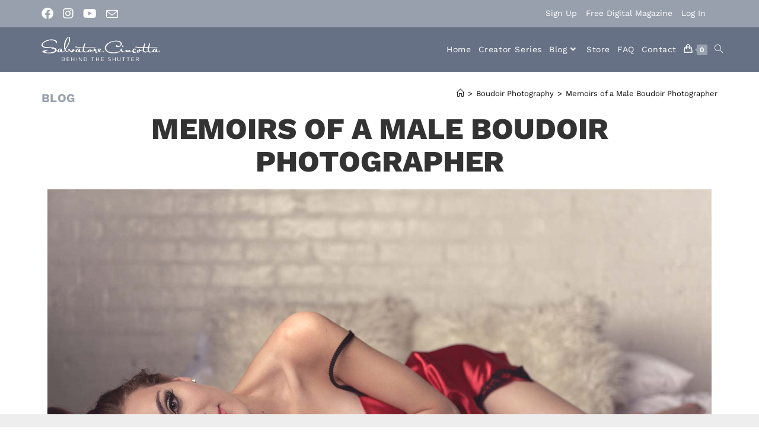

--- FILE ---
content_type: text/html; charset=UTF-8
request_url: https://www.behindtheshutter.com/memoirs-of-a-male-boudoir-photographer/
body_size: 31595
content:
<!DOCTYPE html>
<html class="html" lang="en-US">
<head>
	<meta charset="UTF-8">
	<link rel="profile" href="https://gmpg.org/xfn/11">

	<title>Memoirs of a Male Boudoir Photographer</title>
	<style>img:is([sizes="auto" i], [sizes^="auto," i]) { contain-intrinsic-size: 3000px 1500px }</style>
	<meta name="dlm-version" content="5.0.27">
<!-- Google Tag Manager by PYS -->
    <script data-cfasync="false" data-pagespeed-no-defer>
	    window.dataLayerPYS = window.dataLayerPYS || [];
	</script>
<!-- End Google Tag Manager by PYS -->
<!-- Social Warfare v4.5.6 https://warfareplugins.com - BEGINNING OF OUTPUT -->
<style>
	@font-face {
		font-family: "sw-icon-font";
		src:url("https://www.behindtheshutter.com/wp-content/plugins/social-warfare/assets/fonts/sw-icon-font.eot?ver=4.5.6");
		src:url("https://www.behindtheshutter.com/wp-content/plugins/social-warfare/assets/fonts/sw-icon-font.eot?ver=4.5.6#iefix") format("embedded-opentype"),
		url("https://www.behindtheshutter.com/wp-content/plugins/social-warfare/assets/fonts/sw-icon-font.woff?ver=4.5.6") format("woff"),
		url("https://www.behindtheshutter.com/wp-content/plugins/social-warfare/assets/fonts/sw-icon-font.ttf?ver=4.5.6") format("truetype"),
		url("https://www.behindtheshutter.com/wp-content/plugins/social-warfare/assets/fonts/sw-icon-font.svg?ver=4.5.6#1445203416") format("svg");
		font-weight: normal;
		font-style: normal;
		font-display:block;
	}
</style>
<!-- Social Warfare v4.5.6 https://warfareplugins.com - END OF OUTPUT -->

<link rel="pingback" href="https://www.behindtheshutter.com/xmlrpc.php">
<meta name="viewport" content="width=device-width, initial-scale=1"><meta name="dc.title" content="Memoirs of a Male Boudoir Photographer">
<meta name="dc.description" content="Let me tell you firsthand that there is a tremendous amount of stress when one ventures into the alleged dream job of boudoir photography. In this article, I cover tips, tricks and traps of boudoir, with a focus on male boudoir photographers.">
<meta name="dc.relation" content="https://www.behindtheshutter.com/memoirs-of-a-male-boudoir-photographer/">
<meta name="dc.source" content="https://www.behindtheshutter.com/">
<meta name="dc.language" content="en_US">
<meta name="description" content="Let me tell you firsthand that there is a tremendous amount of stress when one ventures into the alleged dream job of boudoir photography. In this article, I cover tips, tricks and traps of boudoir, with a focus on male boudoir photographers.">
<meta property="article:published_time" content="2018-01-01T09:00:53-06:00">
<meta property="article:modified_time" content="2022-10-03T12:08:41-05:00">
<meta property="og:updated_time" content="2022-10-03T12:08:41-05:00">
<meta name="thumbnail" content="https://www.behindtheshutter.com/wp-content/uploads/2017/12/sm_blogpost_Jan18_SDetweiler-150x150.jpg">
<meta name="robots" content="index, follow, max-snippet:-1, max-image-preview:large, max-video-preview:-1">
<link rel="canonical" href="https://www.behindtheshutter.com/memoirs-of-a-male-boudoir-photographer/">
<meta property="og:url" content="https://www.behindtheshutter.com/memoirs-of-a-male-boudoir-photographer/">
<meta property="og:site_name" content="Behind the Shutter">
<meta property="og:locale" content="en_US">
<meta property="og:type" content="article">
<meta property="article:author" content="https://www.facebook.com/btshutter">
<meta property="article:publisher" content="https://www.facebook.com/btshutter">
<meta property="article:section" content="Boudoir Photography">
<meta property="article:tag" content="boudoir">
<meta property="article:tag" content="glamour">
<meta property="article:tag" content="lighting">
<meta property="article:tag" content="posing">
<meta property="og:title" content="Memoirs of a Male Boudoir Photographer">
<meta property="og:description" content="Let me tell you firsthand that there is a tremendous amount of stress when one ventures into the alleged dream job of boudoir photography. In this article, I cover tips, tricks and traps of boudoir, with a focus on male boudoir photographers.">
<meta property="og:image" content="https://www.behindtheshutter.com/wp-content/uploads/2017/12/sm_blogpost_Jan18_SDetweiler.jpg">
<meta property="og:image:secure_url" content="https://www.behindtheshutter.com/wp-content/uploads/2017/12/sm_blogpost_Jan18_SDetweiler.jpg">
<meta property="og:image:width" content="1556">
<meta property="og:image:height" content="875">
<meta property="og:image:alt" content="Memoirs of a Male Boudoir Photographer">
<meta name="twitter:card" content="summary_large_image">
<meta name="twitter:title" content="Memoirs of a Male Boudoir Photographer">
<meta name="twitter:description" content="Let me tell you firsthand that there is a tremendous amount of stress when one ventures into the alleged dream job of boudoir photography. In this article, I cover tips, tricks and traps of boudoir, with a focus on male boudoir photographers.">
<meta name="twitter:image" content="https://www.behindtheshutter.com/wp-content/uploads/2017/12/sm_blogpost_Jan18_SDetweiler-1024x576.jpg">
<link rel="alternate" type="application/rss+xml" title="Behind the Shutter &raquo; Feed" href="https://www.behindtheshutter.com/feed/" />
<link rel="preload" as="image" href="https://www.behindtheshutter.com/wp-content/uploads/2017/12/sm_blogpost_Jan18_SDetweiler.jpg" imagesrcset="https://www.behindtheshutter.com/wp-content/uploads/2017/12/sm_blogpost_Jan18_SDetweiler.jpg 1556w, https://www.behindtheshutter.com/wp-content/uploads/2017/12/sm_blogpost_Jan18_SDetweiler-500x281.jpg 500w, https://www.behindtheshutter.com/wp-content/uploads/2017/12/sm_blogpost_Jan18_SDetweiler-300x169.jpg 300w, https://www.behindtheshutter.com/wp-content/uploads/2017/12/sm_blogpost_Jan18_SDetweiler-768x432.jpg 768w, https://www.behindtheshutter.com/wp-content/uploads/2017/12/sm_blogpost_Jan18_SDetweiler-1024x576.jpg 1024w" imagesizes="(max-width: 1556px) 100vw, 1556px"  /><!-- WP Fusion --><style type="text/css">.woocommerce .product .variations option:disabled { display: none; } </style><link rel='stylesheet' id='social-warfare-block-css-css' href='https://www.behindtheshutter.com/wp-content/plugins/social-warfare/assets/js/post-editor/dist/blocks.style.build.css?ver=6.8.3' media='all' />
<link rel='stylesheet' id='woocommerce-smart-coupons-available-coupons-block-css' href='https://www.behindtheshutter.com/wp-content/plugins/woocommerce-smart-coupons/blocks/build/style-woocommerce-smart-coupons-available-coupons-block.css?ver=9.44.0' media='all' />
<link rel='stylesheet' id='wp-components-css' href='https://www.behindtheshutter.com/wp-includes/css/dist/components/style.min.css?ver=6.8.3' media='all' />
<link rel='stylesheet' id='woocommerce-smart-coupons-send-coupon-form-block-css' href='https://www.behindtheshutter.com/wp-content/plugins/woocommerce-smart-coupons/blocks/build/style-woocommerce-smart-coupons-send-coupon-form-block.css?ver=9.44.0' media='all' />
<link rel='stylesheet' id='woocommerce-smart-coupons-action-tab-frontend-css' href='https://www.behindtheshutter.com/wp-content/plugins/woocommerce-smart-coupons/blocks/build/style-woocommerce-smart-coupons-action-tab-frontend.css?ver=9.44.0' media='all' />
<link rel='stylesheet' id='wp-block-library-css' href='https://www.behindtheshutter.com/wp-includes/css/dist/block-library/style.min.css?ver=6.8.3' media='all' />
<style id='wp-block-library-theme-inline-css'>
.wp-block-audio :where(figcaption){color:#555;font-size:13px;text-align:center}.is-dark-theme .wp-block-audio :where(figcaption){color:#ffffffa6}.wp-block-audio{margin:0 0 1em}.wp-block-code{border:1px solid #ccc;border-radius:4px;font-family:Menlo,Consolas,monaco,monospace;padding:.8em 1em}.wp-block-embed :where(figcaption){color:#555;font-size:13px;text-align:center}.is-dark-theme .wp-block-embed :where(figcaption){color:#ffffffa6}.wp-block-embed{margin:0 0 1em}.blocks-gallery-caption{color:#555;font-size:13px;text-align:center}.is-dark-theme .blocks-gallery-caption{color:#ffffffa6}:root :where(.wp-block-image figcaption){color:#555;font-size:13px;text-align:center}.is-dark-theme :root :where(.wp-block-image figcaption){color:#ffffffa6}.wp-block-image{margin:0 0 1em}.wp-block-pullquote{border-bottom:4px solid;border-top:4px solid;color:currentColor;margin-bottom:1.75em}.wp-block-pullquote cite,.wp-block-pullquote footer,.wp-block-pullquote__citation{color:currentColor;font-size:.8125em;font-style:normal;text-transform:uppercase}.wp-block-quote{border-left:.25em solid;margin:0 0 1.75em;padding-left:1em}.wp-block-quote cite,.wp-block-quote footer{color:currentColor;font-size:.8125em;font-style:normal;position:relative}.wp-block-quote:where(.has-text-align-right){border-left:none;border-right:.25em solid;padding-left:0;padding-right:1em}.wp-block-quote:where(.has-text-align-center){border:none;padding-left:0}.wp-block-quote.is-large,.wp-block-quote.is-style-large,.wp-block-quote:where(.is-style-plain){border:none}.wp-block-search .wp-block-search__label{font-weight:700}.wp-block-search__button{border:1px solid #ccc;padding:.375em .625em}:where(.wp-block-group.has-background){padding:1.25em 2.375em}.wp-block-separator.has-css-opacity{opacity:.4}.wp-block-separator{border:none;border-bottom:2px solid;margin-left:auto;margin-right:auto}.wp-block-separator.has-alpha-channel-opacity{opacity:1}.wp-block-separator:not(.is-style-wide):not(.is-style-dots){width:100px}.wp-block-separator.has-background:not(.is-style-dots){border-bottom:none;height:1px}.wp-block-separator.has-background:not(.is-style-wide):not(.is-style-dots){height:2px}.wp-block-table{margin:0 0 1em}.wp-block-table td,.wp-block-table th{word-break:normal}.wp-block-table :where(figcaption){color:#555;font-size:13px;text-align:center}.is-dark-theme .wp-block-table :where(figcaption){color:#ffffffa6}.wp-block-video :where(figcaption){color:#555;font-size:13px;text-align:center}.is-dark-theme .wp-block-video :where(figcaption){color:#ffffffa6}.wp-block-video{margin:0 0 1em}:root :where(.wp-block-template-part.has-background){margin-bottom:0;margin-top:0;padding:1.25em 2.375em}
</style>
<style id='classic-theme-styles-inline-css'>
/*! This file is auto-generated */
.wp-block-button__link{color:#fff;background-color:#32373c;border-radius:9999px;box-shadow:none;text-decoration:none;padding:calc(.667em + 2px) calc(1.333em + 2px);font-size:1.125em}.wp-block-file__button{background:#32373c;color:#fff;text-decoration:none}
</style>
<link rel='stylesheet' id='wc-memberships-blocks-css' href='https://www.behindtheshutter.com/wp-content/plugins/woocommerce-memberships/assets/css/blocks/wc-memberships-blocks.min.css?ver=1.27.2' media='all' />
<style id='wpseopress-local-business-style-inline-css'>
span.wp-block-wpseopress-local-business-field{margin-right:8px}

</style>
<style id='wpseopress-table-of-contents-style-inline-css'>
.wp-block-wpseopress-table-of-contents li.active>a{font-weight:bold}

</style>
<style id='global-styles-inline-css'>
:root{--wp--preset--aspect-ratio--square: 1;--wp--preset--aspect-ratio--4-3: 4/3;--wp--preset--aspect-ratio--3-4: 3/4;--wp--preset--aspect-ratio--3-2: 3/2;--wp--preset--aspect-ratio--2-3: 2/3;--wp--preset--aspect-ratio--16-9: 16/9;--wp--preset--aspect-ratio--9-16: 9/16;--wp--preset--color--black: #000000;--wp--preset--color--cyan-bluish-gray: #abb8c3;--wp--preset--color--white: #ffffff;--wp--preset--color--pale-pink: #f78da7;--wp--preset--color--vivid-red: #cf2e2e;--wp--preset--color--luminous-vivid-orange: #ff6900;--wp--preset--color--luminous-vivid-amber: #fcb900;--wp--preset--color--light-green-cyan: #7bdcb5;--wp--preset--color--vivid-green-cyan: #00d084;--wp--preset--color--pale-cyan-blue: #8ed1fc;--wp--preset--color--vivid-cyan-blue: #0693e3;--wp--preset--color--vivid-purple: #9b51e0;--wp--preset--gradient--vivid-cyan-blue-to-vivid-purple: linear-gradient(135deg,rgba(6,147,227,1) 0%,rgb(155,81,224) 100%);--wp--preset--gradient--light-green-cyan-to-vivid-green-cyan: linear-gradient(135deg,rgb(122,220,180) 0%,rgb(0,208,130) 100%);--wp--preset--gradient--luminous-vivid-amber-to-luminous-vivid-orange: linear-gradient(135deg,rgba(252,185,0,1) 0%,rgba(255,105,0,1) 100%);--wp--preset--gradient--luminous-vivid-orange-to-vivid-red: linear-gradient(135deg,rgba(255,105,0,1) 0%,rgb(207,46,46) 100%);--wp--preset--gradient--very-light-gray-to-cyan-bluish-gray: linear-gradient(135deg,rgb(238,238,238) 0%,rgb(169,184,195) 100%);--wp--preset--gradient--cool-to-warm-spectrum: linear-gradient(135deg,rgb(74,234,220) 0%,rgb(151,120,209) 20%,rgb(207,42,186) 40%,rgb(238,44,130) 60%,rgb(251,105,98) 80%,rgb(254,248,76) 100%);--wp--preset--gradient--blush-light-purple: linear-gradient(135deg,rgb(255,206,236) 0%,rgb(152,150,240) 100%);--wp--preset--gradient--blush-bordeaux: linear-gradient(135deg,rgb(254,205,165) 0%,rgb(254,45,45) 50%,rgb(107,0,62) 100%);--wp--preset--gradient--luminous-dusk: linear-gradient(135deg,rgb(255,203,112) 0%,rgb(199,81,192) 50%,rgb(65,88,208) 100%);--wp--preset--gradient--pale-ocean: linear-gradient(135deg,rgb(255,245,203) 0%,rgb(182,227,212) 50%,rgb(51,167,181) 100%);--wp--preset--gradient--electric-grass: linear-gradient(135deg,rgb(202,248,128) 0%,rgb(113,206,126) 100%);--wp--preset--gradient--midnight: linear-gradient(135deg,rgb(2,3,129) 0%,rgb(40,116,252) 100%);--wp--preset--font-size--small: 13px;--wp--preset--font-size--medium: 20px;--wp--preset--font-size--large: 36px;--wp--preset--font-size--x-large: 42px;--wp--preset--spacing--20: 0.44rem;--wp--preset--spacing--30: 0.67rem;--wp--preset--spacing--40: 1rem;--wp--preset--spacing--50: 1.5rem;--wp--preset--spacing--60: 2.25rem;--wp--preset--spacing--70: 3.38rem;--wp--preset--spacing--80: 5.06rem;--wp--preset--shadow--natural: 6px 6px 9px rgba(0, 0, 0, 0.2);--wp--preset--shadow--deep: 12px 12px 50px rgba(0, 0, 0, 0.4);--wp--preset--shadow--sharp: 6px 6px 0px rgba(0, 0, 0, 0.2);--wp--preset--shadow--outlined: 6px 6px 0px -3px rgba(255, 255, 255, 1), 6px 6px rgba(0, 0, 0, 1);--wp--preset--shadow--crisp: 6px 6px 0px rgba(0, 0, 0, 1);}:where(.is-layout-flex){gap: 0.5em;}:where(.is-layout-grid){gap: 0.5em;}body .is-layout-flex{display: flex;}.is-layout-flex{flex-wrap: wrap;align-items: center;}.is-layout-flex > :is(*, div){margin: 0;}body .is-layout-grid{display: grid;}.is-layout-grid > :is(*, div){margin: 0;}:where(.wp-block-columns.is-layout-flex){gap: 2em;}:where(.wp-block-columns.is-layout-grid){gap: 2em;}:where(.wp-block-post-template.is-layout-flex){gap: 1.25em;}:where(.wp-block-post-template.is-layout-grid){gap: 1.25em;}.has-black-color{color: var(--wp--preset--color--black) !important;}.has-cyan-bluish-gray-color{color: var(--wp--preset--color--cyan-bluish-gray) !important;}.has-white-color{color: var(--wp--preset--color--white) !important;}.has-pale-pink-color{color: var(--wp--preset--color--pale-pink) !important;}.has-vivid-red-color{color: var(--wp--preset--color--vivid-red) !important;}.has-luminous-vivid-orange-color{color: var(--wp--preset--color--luminous-vivid-orange) !important;}.has-luminous-vivid-amber-color{color: var(--wp--preset--color--luminous-vivid-amber) !important;}.has-light-green-cyan-color{color: var(--wp--preset--color--light-green-cyan) !important;}.has-vivid-green-cyan-color{color: var(--wp--preset--color--vivid-green-cyan) !important;}.has-pale-cyan-blue-color{color: var(--wp--preset--color--pale-cyan-blue) !important;}.has-vivid-cyan-blue-color{color: var(--wp--preset--color--vivid-cyan-blue) !important;}.has-vivid-purple-color{color: var(--wp--preset--color--vivid-purple) !important;}.has-black-background-color{background-color: var(--wp--preset--color--black) !important;}.has-cyan-bluish-gray-background-color{background-color: var(--wp--preset--color--cyan-bluish-gray) !important;}.has-white-background-color{background-color: var(--wp--preset--color--white) !important;}.has-pale-pink-background-color{background-color: var(--wp--preset--color--pale-pink) !important;}.has-vivid-red-background-color{background-color: var(--wp--preset--color--vivid-red) !important;}.has-luminous-vivid-orange-background-color{background-color: var(--wp--preset--color--luminous-vivid-orange) !important;}.has-luminous-vivid-amber-background-color{background-color: var(--wp--preset--color--luminous-vivid-amber) !important;}.has-light-green-cyan-background-color{background-color: var(--wp--preset--color--light-green-cyan) !important;}.has-vivid-green-cyan-background-color{background-color: var(--wp--preset--color--vivid-green-cyan) !important;}.has-pale-cyan-blue-background-color{background-color: var(--wp--preset--color--pale-cyan-blue) !important;}.has-vivid-cyan-blue-background-color{background-color: var(--wp--preset--color--vivid-cyan-blue) !important;}.has-vivid-purple-background-color{background-color: var(--wp--preset--color--vivid-purple) !important;}.has-black-border-color{border-color: var(--wp--preset--color--black) !important;}.has-cyan-bluish-gray-border-color{border-color: var(--wp--preset--color--cyan-bluish-gray) !important;}.has-white-border-color{border-color: var(--wp--preset--color--white) !important;}.has-pale-pink-border-color{border-color: var(--wp--preset--color--pale-pink) !important;}.has-vivid-red-border-color{border-color: var(--wp--preset--color--vivid-red) !important;}.has-luminous-vivid-orange-border-color{border-color: var(--wp--preset--color--luminous-vivid-orange) !important;}.has-luminous-vivid-amber-border-color{border-color: var(--wp--preset--color--luminous-vivid-amber) !important;}.has-light-green-cyan-border-color{border-color: var(--wp--preset--color--light-green-cyan) !important;}.has-vivid-green-cyan-border-color{border-color: var(--wp--preset--color--vivid-green-cyan) !important;}.has-pale-cyan-blue-border-color{border-color: var(--wp--preset--color--pale-cyan-blue) !important;}.has-vivid-cyan-blue-border-color{border-color: var(--wp--preset--color--vivid-cyan-blue) !important;}.has-vivid-purple-border-color{border-color: var(--wp--preset--color--vivid-purple) !important;}.has-vivid-cyan-blue-to-vivid-purple-gradient-background{background: var(--wp--preset--gradient--vivid-cyan-blue-to-vivid-purple) !important;}.has-light-green-cyan-to-vivid-green-cyan-gradient-background{background: var(--wp--preset--gradient--light-green-cyan-to-vivid-green-cyan) !important;}.has-luminous-vivid-amber-to-luminous-vivid-orange-gradient-background{background: var(--wp--preset--gradient--luminous-vivid-amber-to-luminous-vivid-orange) !important;}.has-luminous-vivid-orange-to-vivid-red-gradient-background{background: var(--wp--preset--gradient--luminous-vivid-orange-to-vivid-red) !important;}.has-very-light-gray-to-cyan-bluish-gray-gradient-background{background: var(--wp--preset--gradient--very-light-gray-to-cyan-bluish-gray) !important;}.has-cool-to-warm-spectrum-gradient-background{background: var(--wp--preset--gradient--cool-to-warm-spectrum) !important;}.has-blush-light-purple-gradient-background{background: var(--wp--preset--gradient--blush-light-purple) !important;}.has-blush-bordeaux-gradient-background{background: var(--wp--preset--gradient--blush-bordeaux) !important;}.has-luminous-dusk-gradient-background{background: var(--wp--preset--gradient--luminous-dusk) !important;}.has-pale-ocean-gradient-background{background: var(--wp--preset--gradient--pale-ocean) !important;}.has-electric-grass-gradient-background{background: var(--wp--preset--gradient--electric-grass) !important;}.has-midnight-gradient-background{background: var(--wp--preset--gradient--midnight) !important;}.has-small-font-size{font-size: var(--wp--preset--font-size--small) !important;}.has-medium-font-size{font-size: var(--wp--preset--font-size--medium) !important;}.has-large-font-size{font-size: var(--wp--preset--font-size--large) !important;}.has-x-large-font-size{font-size: var(--wp--preset--font-size--x-large) !important;}
:where(.wp-block-post-template.is-layout-flex){gap: 1.25em;}:where(.wp-block-post-template.is-layout-grid){gap: 1.25em;}
:where(.wp-block-columns.is-layout-flex){gap: 2em;}:where(.wp-block-columns.is-layout-grid){gap: 2em;}
:root :where(.wp-block-pullquote){font-size: 1.5em;line-height: 1.6;}
</style>
<link rel='stylesheet' id='twenty20-css' href='https://www.behindtheshutter.com/wp-content/plugins/twenty20/assets/css/twenty20.css?ver=2.0.4' media='all' />
<style id='woocommerce-inline-inline-css'>
.woocommerce form .form-row .required { visibility: visible; }
</style>
<link rel='stylesheet' id='social_warfare-css' href='https://www.behindtheshutter.com/wp-content/plugins/social-warfare/assets/css/style.min.css?ver=4.5.6' media='all' />
<link rel='stylesheet' id='brands-styles-css' href='https://www.behindtheshutter.com/wp-content/plugins/woocommerce/assets/css/brands.css?ver=10.0.2' media='all' />
<link rel='stylesheet' id='wc-memberships-frontend-css' href='https://www.behindtheshutter.com/wp-content/plugins/woocommerce-memberships/assets/css/frontend/wc-memberships-frontend.min.css?ver=1.27.2' media='all' />
<link rel='stylesheet' id='oceanwp-woo-mini-cart-css' href='https://www.behindtheshutter.com/wp-content/themes/oceanwp/assets/css/woo/woo-mini-cart.min.css?ver=6.8.3' media='all' />
<link rel='stylesheet' id='font-awesome-css' href='https://www.behindtheshutter.com/wp-content/themes/oceanwp/assets/fonts/fontawesome/css/all.min.css?ver=6.7.2' media='all' />
<link rel='stylesheet' id='simple-line-icons-css' href='https://www.behindtheshutter.com/wp-content/themes/oceanwp/assets/css/third/simple-line-icons.min.css?ver=2.4.0' media='all' />
<link rel='stylesheet' id='oceanwp-style-css' href='https://www.behindtheshutter.com/wp-content/themes/oceanwp/assets/css/style.min.css?ver=4.1.1' media='all' />
<link rel='stylesheet' id='oceanwp-google-font-work-sans-css' href='https://www.behindtheshutter.com/wp-content/uploads/oceanwp-webfonts-css/dac5c43b39d8b7d8e742d9daa784ab28.css?ver=6.8.3' media='all' />
<link rel='stylesheet' id='elementor-frontend-css' href='https://www.behindtheshutter.com/wp-content/plugins/elementor/assets/css/frontend.min.css?ver=3.30.2' media='all' />
<style id='elementor-frontend-inline-css'>
.elementor-kit-324618{--e-global-color-primary:#3F3F3F;--e-global-color-secondary:#667185;--e-global-color-text:#000000;--e-global-color-accent:#98A0AD;--e-global-color-7fd1e4b:#7E8B9E;--e-global-color-914d8dd:#FFFFFF;--e-global-color-c08a425:#E3E8EC;--e-global-color-2836f37:#2A3950;--e-global-color-f680451:#00AEEF;--e-global-color-5ca8103:#CC0000;--e-global-typography-primary-font-family:"Roboto";--e-global-typography-primary-font-weight:600;--e-global-typography-secondary-font-family:"Roboto Slab";--e-global-typography-secondary-font-weight:400;--e-global-typography-text-font-family:"Roboto";--e-global-typography-text-font-weight:400;--e-global-typography-accent-font-family:"Roboto";--e-global-typography-accent-font-weight:500;}.elementor-kit-324618 e-page-transition{background-color:#FFBC7D;}.elementor-section.elementor-section-boxed > .elementor-container{max-width:1140px;}.e-con{--container-max-width:1140px;}.elementor-widget:not(:last-child){margin-block-end:20px;}.elementor-element{--widgets-spacing:20px 20px;--widgets-spacing-row:20px;--widgets-spacing-column:20px;}{}h1.entry-title{display:var(--page-title-display);}.elementor-lightbox{--lightbox-header-icons-size:21px;}@media(max-width:1024px){.elementor-section.elementor-section-boxed > .elementor-container{max-width:1024px;}.e-con{--container-max-width:1024px;}}@media(max-width:767px){.elementor-section.elementor-section-boxed > .elementor-container{max-width:767px;}.e-con{--container-max-width:767px;}}
.elementor-267756 .elementor-element.elementor-element-672b233{text-align:center;}.elementor-267756 .elementor-element.elementor-element-672b233 .elementor-heading-title{text-transform:uppercase;line-height:1.1em;}.elementor-267756 .elementor-element.elementor-element-d4b0d71 .elementor-icon-list-item:not(:last-child):after{content:"";height:50%;border-color:var( --e-global-color-secondary );}.elementor-267756 .elementor-element.elementor-element-d4b0d71 .elementor-icon-list-items:not(.elementor-inline-items) .elementor-icon-list-item:not(:last-child):after{border-top-style:solid;border-top-width:2px;}.elementor-267756 .elementor-element.elementor-element-d4b0d71 .elementor-icon-list-items.elementor-inline-items .elementor-icon-list-item:not(:last-child):after{border-left-style:solid;}.elementor-267756 .elementor-element.elementor-element-d4b0d71 .elementor-inline-items .elementor-icon-list-item:not(:last-child):after{border-left-width:2px;}.elementor-267756 .elementor-element.elementor-element-d4b0d71 .elementor-icon-list-icon{width:14px;}.elementor-267756 .elementor-element.elementor-element-d4b0d71 .elementor-icon-list-icon i{font-size:14px;}.elementor-267756 .elementor-element.elementor-element-d4b0d71 .elementor-icon-list-icon svg{--e-icon-list-icon-size:14px;}.elementor-267756 .elementor-element.elementor-element-d4b0d71 .elementor-icon-list-text, .elementor-267756 .elementor-element.elementor-element-d4b0d71 .elementor-icon-list-text a{color:var( --e-global-color-primary );}.elementor-267756 .elementor-element.elementor-element-d4b0d71 .elementor-icon-list-item{font-size:15px;font-weight:300;text-transform:uppercase;letter-spacing:0.6px;}.elementor-267756 .elementor-element.elementor-element-dbfb6aa > .elementor-container{max-width:1000px;}.elementor-267756 .elementor-element.elementor-element-dbfb6aa{margin-top:20px;margin-bottom:20px;}.elementor-267756 .elementor-element.elementor-element-ceb08ac{color:#3f3f3f;}.elementor-267756 .elementor-element.elementor-element-c24c800:not(.elementor-motion-effects-element-type-background) > .elementor-widget-wrap, .elementor-267756 .elementor-element.elementor-element-c24c800 > .elementor-widget-wrap > .elementor-motion-effects-container > .elementor-motion-effects-layer{background-color:var( --e-global-color-secondary );}.elementor-bc-flex-widget .elementor-267756 .elementor-element.elementor-element-c24c800.elementor-column .elementor-widget-wrap{align-items:flex-end;}.elementor-267756 .elementor-element.elementor-element-c24c800.elementor-column.elementor-element[data-element_type="column"] > .elementor-widget-wrap.elementor-element-populated{align-content:flex-end;align-items:flex-end;}.elementor-267756 .elementor-element.elementor-element-c24c800 > .elementor-element-populated{transition:background 0.3s, border 0.3s, border-radius 0.3s, box-shadow 0.3s;padding:30px 30px 30px 30px;}.elementor-267756 .elementor-element.elementor-element-c24c800 > .elementor-element-populated > .elementor-background-overlay{transition:background 0.3s, border-radius 0.3s, opacity 0.3s;}.elementor-267756 .elementor-element.elementor-element-51d1a866 > .elementor-widget-container{margin:0px 0px 0px 0px;padding:0px 0px 0px 8px;border-style:solid;border-width:0px 0px 0px 08px;border-color:#98a0ad;}.elementor-267756 .elementor-element.elementor-element-51d1a866 .elementor-heading-title{font-size:30px;text-transform:uppercase;color:#ffffff;}.elementor-267756 .elementor-element.elementor-element-7b1cff0 > .elementor-widget-container{margin:10px 0px 10px 0px;}.elementor-267756 .elementor-element.elementor-element-7b1cff0 .elementor-heading-title{font-size:17px;font-weight:normal;line-height:1.7em;color:#ffffff;}.elementor-267756 .elementor-element.elementor-element-134821d .elementor-button{background-color:#98a0ad;font-size:16px;font-weight:600;text-transform:uppercase;letter-spacing:1.6px;fill:#ffffff;color:#ffffff;border-radius:0px 0px 0px 0px;padding:12px 24px 12px 24px;}.elementor-267756 .elementor-element.elementor-element-134821d .elementor-button:hover, .elementor-267756 .elementor-element.elementor-element-134821d .elementor-button:focus{background-color:#7e8b9e;}.elementor-267756 .elementor-element.elementor-element-151733a .elementor-heading-title{color:var( --e-global-color-secondary );}.elementor-267756 .elementor-element.elementor-element-b3ed3d8{--grid-row-gap:21px;--grid-column-gap:15px;}.elementor-267756 .elementor-element.elementor-element-b3ed3d8 .elementor-posts-container .elementor-post__thumbnail{padding-bottom:calc( 0.56 * 100% );}.elementor-267756 .elementor-element.elementor-element-b3ed3d8:after{content:"0.56";}.elementor-267756 .elementor-element.elementor-element-b3ed3d8 .elementor-post__thumbnail__link{width:100%;}.elementor-267756 .elementor-element.elementor-element-b3ed3d8.elementor-posts--thumbnail-left .elementor-post__thumbnail__link{margin-right:20px;}.elementor-267756 .elementor-element.elementor-element-b3ed3d8.elementor-posts--thumbnail-right .elementor-post__thumbnail__link{margin-left:20px;}.elementor-267756 .elementor-element.elementor-element-b3ed3d8.elementor-posts--thumbnail-top .elementor-post__thumbnail__link{margin-bottom:20px;}.elementor-267756 .elementor-element.elementor-element-b3ed3d8 .elementor-post__title, .elementor-267756 .elementor-element.elementor-element-b3ed3d8 .elementor-post__title a{font-size:20px;text-transform:uppercase;}.elementor-267756 .elementor-element.elementor-element-b3ed3d8 .elementor-post__title{margin-bottom:5px;}.elementor-267756 .elementor-element.elementor-element-b3ed3d8 a.elementor-post__read-more{font-size:15px;}.elementor-267756 .elementor-element.elementor-element-b3ed3d8 .elementor-post__text{margin-bottom:0px;}.elementor-267756 .elementor-element.elementor-element-f86a7a5 > .elementor-container{max-width:1000px;}.elementor-267756 .elementor-element.elementor-element-f86a7a5{margin-top:20px;margin-bottom:20px;}.elementor-267756 .elementor-element.elementor-element-2afcee4 > .elementor-container > .elementor-column > .elementor-widget-wrap{align-content:center;align-items:center;}.elementor-267756 .elementor-element.elementor-element-2afcee4:not(.elementor-motion-effects-element-type-background), .elementor-267756 .elementor-element.elementor-element-2afcee4 > .elementor-motion-effects-container > .elementor-motion-effects-layer{background-color:#202020;}.elementor-267756 .elementor-element.elementor-element-2afcee4{transition:background 0.3s, border 0.3s, border-radius 0.3s, box-shadow 0.3s;padding:100px 0px 100px 0px;}.elementor-267756 .elementor-element.elementor-element-2afcee4 > .elementor-background-overlay{transition:background 0.3s, border-radius 0.3s, opacity 0.3s;}.elementor-267756 .elementor-element.elementor-element-0b32684{text-align:center;}.elementor-267756 .elementor-element.elementor-element-0b32684 .elementor-heading-title{text-transform:uppercase;color:var( --e-global-color-914d8dd );}.elementor-267756 .elementor-element.elementor-element-9451693 > .elementor-container{max-width:1490px;}.elementor-267756 .elementor-element.elementor-element-20a7c02{text-align:left;}.elementor-267756 .elementor-element.elementor-element-20a7c02 .elementor-heading-title{font-weight:normal;text-transform:uppercase;letter-spacing:4.2px;color:var( --e-global-color-914d8dd );}.elementor-267756 .elementor-element.elementor-element-d5b91b6{--grid-row-gap:13px;--grid-column-gap:14px;}.elementor-267756 .elementor-element.elementor-element-d5b91b6 .elementor-posts-container .elementor-post__thumbnail{padding-bottom:calc( 0.56 * 100% );}.elementor-267756 .elementor-element.elementor-element-d5b91b6:after{content:"0.56";}.elementor-267756 .elementor-element.elementor-element-d5b91b6 .elementor-post__thumbnail__link{width:100%;}.elementor-267756 .elementor-element.elementor-element-d5b91b6 .elementor-post__meta-data span + span:before{content:"•";}.elementor-267756 .elementor-element.elementor-element-d5b91b6 .elementor-post__text{margin-top:20px;}.elementor-267756 .elementor-element.elementor-element-d5b91b6 .elementor-post__title, .elementor-267756 .elementor-element.elementor-element-d5b91b6 .elementor-post__title a{text-transform:uppercase;}.elementor-267756 .elementor-element.elementor-element-d5b91b6 .elementor-post__excerpt p{font-size:1em;}.elementor-267756 .elementor-element.elementor-element-d5b91b6 a.elementor-post__read-more{font-size:1.2em;}.elementor-267756 .elementor-element.elementor-element-245e184{text-align:left;}.elementor-267756 .elementor-element.elementor-element-245e184 .elementor-heading-title{font-weight:normal;text-transform:uppercase;letter-spacing:4.2px;color:var( --e-global-color-914d8dd );}.elementor-267756 .elementor-element.elementor-element-c6e37c6 .elementor-button{background-color:#98a0ad;font-weight:600;text-transform:uppercase;letter-spacing:1px;fill:#ffffff;color:#ffffff;border-radius:0px 0px 0px 0px;}.elementor-267756 .elementor-element.elementor-element-c6e37c6 .elementor-button:hover, .elementor-267756 .elementor-element.elementor-element-c6e37c6 .elementor-button:focus{background-color:#667185;color:#ffffff;}.elementor-267756 .elementor-element.elementor-element-c6e37c6 .elementor-button:hover svg, .elementor-267756 .elementor-element.elementor-element-c6e37c6 .elementor-button:focus svg{fill:#ffffff;}.elementor-267756 .elementor-element.elementor-element-5306f76 .elementor-button{background-color:#98a0ad;font-weight:600;text-transform:uppercase;letter-spacing:1px;fill:#ffffff;color:#ffffff;border-radius:0px 0px 0px 0px;}.elementor-267756 .elementor-element.elementor-element-5306f76 .elementor-button:hover, .elementor-267756 .elementor-element.elementor-element-5306f76 .elementor-button:focus{background-color:#667185;color:#ffffff;}.elementor-267756 .elementor-element.elementor-element-5306f76 .elementor-button:hover svg, .elementor-267756 .elementor-element.elementor-element-5306f76 .elementor-button:focus svg{fill:#ffffff;}.elementor-267756 .elementor-element.elementor-element-267dcf6 .elementor-button{background-color:#98a0ad;font-weight:600;text-transform:uppercase;letter-spacing:1px;fill:#ffffff;color:#ffffff;border-radius:0px 0px 0px 0px;}.elementor-267756 .elementor-element.elementor-element-267dcf6 .elementor-button:hover, .elementor-267756 .elementor-element.elementor-element-267dcf6 .elementor-button:focus{background-color:#667185;color:#ffffff;}.elementor-267756 .elementor-element.elementor-element-267dcf6 .elementor-button:hover svg, .elementor-267756 .elementor-element.elementor-element-267dcf6 .elementor-button:focus svg{fill:#ffffff;}.elementor-267756 .elementor-element.elementor-element-83f87be .elementor-button{background-color:#98a0ad;font-weight:600;text-transform:uppercase;letter-spacing:1px;fill:#ffffff;color:#ffffff;border-radius:0px 0px 0px 0px;}.elementor-267756 .elementor-element.elementor-element-83f87be .elementor-button:hover, .elementor-267756 .elementor-element.elementor-element-83f87be .elementor-button:focus{background-color:#667185;color:#ffffff;}.elementor-267756 .elementor-element.elementor-element-83f87be .elementor-button:hover svg, .elementor-267756 .elementor-element.elementor-element-83f87be .elementor-button:focus svg{fill:#ffffff;}.elementor-267756 .elementor-element.elementor-element-c00544c .elementor-button{background-color:#98a0ad;font-weight:600;text-transform:uppercase;letter-spacing:1px;fill:#ffffff;color:#ffffff;border-radius:0px 0px 0px 0px;}.elementor-267756 .elementor-element.elementor-element-c00544c .elementor-button:hover, .elementor-267756 .elementor-element.elementor-element-c00544c .elementor-button:focus{background-color:#667185;color:#ffffff;}.elementor-267756 .elementor-element.elementor-element-c00544c .elementor-button:hover svg, .elementor-267756 .elementor-element.elementor-element-c00544c .elementor-button:focus svg{fill:#ffffff;}.elementor-267756 .elementor-element.elementor-element-950957a .elementor-button{background-color:#98a0ad;font-weight:600;text-transform:uppercase;letter-spacing:1px;fill:#ffffff;color:#ffffff;border-radius:0px 0px 0px 0px;}.elementor-267756 .elementor-element.elementor-element-950957a .elementor-button:hover, .elementor-267756 .elementor-element.elementor-element-950957a .elementor-button:focus{background-color:#667185;color:#ffffff;}.elementor-267756 .elementor-element.elementor-element-950957a .elementor-button:hover svg, .elementor-267756 .elementor-element.elementor-element-950957a .elementor-button:focus svg{fill:#ffffff;}.elementor-267756 .elementor-element.elementor-element-88c8c9b .elementor-button{background-color:#98a0ad;font-weight:600;text-transform:uppercase;letter-spacing:1px;fill:#ffffff;color:#ffffff;border-radius:0px 0px 0px 0px;}.elementor-267756 .elementor-element.elementor-element-88c8c9b .elementor-button:hover, .elementor-267756 .elementor-element.elementor-element-88c8c9b .elementor-button:focus{background-color:#667185;color:#ffffff;}.elementor-267756 .elementor-element.elementor-element-88c8c9b .elementor-button:hover svg, .elementor-267756 .elementor-element.elementor-element-88c8c9b .elementor-button:focus svg{fill:#ffffff;}.elementor-267756 .elementor-element.elementor-element-e2fe05f .elementor-button{background-color:#98a0ad;font-weight:600;text-transform:uppercase;letter-spacing:1px;fill:#ffffff;color:#ffffff;border-radius:0px 0px 0px 0px;}.elementor-267756 .elementor-element.elementor-element-e2fe05f .elementor-button:hover, .elementor-267756 .elementor-element.elementor-element-e2fe05f .elementor-button:focus{background-color:#667185;color:#ffffff;}.elementor-267756 .elementor-element.elementor-element-e2fe05f .elementor-button:hover svg, .elementor-267756 .elementor-element.elementor-element-e2fe05f .elementor-button:focus svg{fill:#ffffff;}.elementor-267756 .elementor-element.elementor-element-c0c0f05 > .elementor-container > .elementor-column > .elementor-widget-wrap{align-content:flex-end;align-items:flex-end;}.elementor-267756 .elementor-element.elementor-element-f586991 .current-progress{background-color:transparent;background-image:linear-gradient(90deg, var( --e-global-color-c08a425 ) 0%, var( --e-global-color-secondary ) 100%);}.elementor-267756 .elementor-element.elementor-element-f586991{--percentage-color:var( --e-global-color-914d8dd );--horizontal-progress-border:none;--horizontal-height:3vh;--horizontal-border-style:none;}.elementor-267756 .elementor-element.elementor-element-f586991 .current-progress-percentage{font-weight:bold;}@media(max-width:1024px){.elementor-267756 .elementor-element.elementor-element-d4b0d71 .elementor-icon-list-item{font-size:15px;}.elementor-267756 .elementor-element.elementor-element-51d1a866 .elementor-heading-title{font-size:1.9em;}.elementor-267756 .elementor-element.elementor-element-151733a .elementor-heading-title{font-size:31px;}.elementor-267756 .elementor-element.elementor-element-b3ed3d8 .elementor-post__title, .elementor-267756 .elementor-element.elementor-element-b3ed3d8 .elementor-post__title a{font-size:18px;}.elementor-267756 .elementor-element.elementor-element-2afcee4{padding:100px 25px 100px 25px;}.elementor-267756 .elementor-element.elementor-element-f586991{--horizontal-height:3vh;}}@media(max-width:767px){.elementor-267756 .elementor-element.elementor-element-5ee0e6d{margin-top:20px;margin-bottom:20px;}.elementor-267756 .elementor-element.elementor-element-672b233 .elementor-heading-title{font-size:22px;}.elementor-267756 .elementor-element.elementor-element-d4b0d71 .elementor-icon-list-item{font-size:12px;}.elementor-267756 .elementor-element.elementor-element-dbfb6aa{margin-top:0px;margin-bottom:0px;}.elementor-267756 .elementor-element.elementor-element-151733a{text-align:center;}.elementor-267756 .elementor-element.elementor-element-151733a .elementor-heading-title{font-size:40px;}.elementor-267756 .elementor-element.elementor-element-b3ed3d8 .elementor-posts-container .elementor-post__thumbnail{padding-bottom:calc( 0.57 * 100% );}.elementor-267756 .elementor-element.elementor-element-b3ed3d8:after{content:"0.57";}.elementor-267756 .elementor-element.elementor-element-b3ed3d8 .elementor-post__thumbnail__link{width:100%;}.elementor-267756 .elementor-element.elementor-element-2afcee4{padding:50px 20px 50px 20px;}.elementor-267756 .elementor-element.elementor-element-0b32684{text-align:left;}.elementor-267756 .elementor-element.elementor-element-20a7c02{text-align:left;}.elementor-267756 .elementor-element.elementor-element-d5b91b6 .elementor-posts-container .elementor-post__thumbnail{padding-bottom:calc( 0.59 * 100% );}.elementor-267756 .elementor-element.elementor-element-d5b91b6:after{content:"0.59";}.elementor-267756 .elementor-element.elementor-element-d5b91b6 .elementor-post__thumbnail__link{width:100%;}.elementor-267756 .elementor-element.elementor-element-d5b91b6 .elementor-post__title, .elementor-267756 .elementor-element.elementor-element-d5b91b6 .elementor-post__title a{font-size:19px;}.elementor-267756 .elementor-element.elementor-element-245e184{text-align:left;}.elementor-267756 .elementor-element.elementor-element-f586991{--horizontal-height:4vh;}}@media(min-width:768px){.elementor-267756 .elementor-element.elementor-element-f1f756d{width:72.185%;}.elementor-267756 .elementor-element.elementor-element-605d5dc{width:27.765%;}.elementor-267756 .elementor-element.elementor-element-8f3e8e2{width:73.333%;}.elementor-267756 .elementor-element.elementor-element-d514544{width:26.623%;}}@media(max-width:1024px) and (min-width:768px){.elementor-267756 .elementor-element.elementor-element-8f3e8e2{width:100%;}.elementor-267756 .elementor-element.elementor-element-d514544{width:100%;}}/* Start custom CSS for post-info, class: .elementor-element-d4b0d71 */.elementor-267756 .elementor-element.elementor-element-d4b0d71 a{
    text-decoration: underline;
}/* End custom CSS */
.elementor-334633 .elementor-element.elementor-element-550528a{--display:flex;--flex-direction:column;--container-widget-width:100%;--container-widget-height:initial;--container-widget-flex-grow:0;--container-widget-align-self:initial;--flex-wrap-mobile:wrap;}#elementor-popup-modal-334633 .dialog-widget-content{animation-duration:1s;}#elementor-popup-modal-334633{background-color:#000000B5;justify-content:center;align-items:center;pointer-events:all;}#elementor-popup-modal-334633 .dialog-message{width:600px;height:auto;}#elementor-popup-modal-334633 .dialog-close-button{display:flex;font-size:32px;}#elementor-popup-modal-334633 .dialog-close-button i{color:var( --e-global-color-914d8dd );}#elementor-popup-modal-334633 .dialog-close-button svg{fill:var( --e-global-color-914d8dd );}@media(max-width:1024px){#elementor-popup-modal-334633 .dialog-message{width:700px;}}@media(max-width:767px){#elementor-popup-modal-334633 .dialog-message{width:320px;}}
</style>
<link rel='stylesheet' id='widget-heading-css' href='https://www.behindtheshutter.com/wp-content/plugins/elementor/assets/css/widget-heading.min.css?ver=3.30.2' media='all' />
<link rel='stylesheet' id='widget-image-css' href='https://www.behindtheshutter.com/wp-content/plugins/elementor/assets/css/widget-image.min.css?ver=3.30.2' media='all' />
<link rel='stylesheet' id='widget-post-info-css' href='https://www.behindtheshutter.com/wp-content/plugins/elementor-pro/assets/css/widget-post-info.min.css?ver=3.30.0' media='all' />
<link rel='stylesheet' id='widget-icon-list-css' href='https://www.behindtheshutter.com/wp-content/plugins/elementor/assets/css/widget-icon-list.min.css?ver=3.30.2' media='all' />
<link rel='stylesheet' id='widget-posts-css' href='https://www.behindtheshutter.com/wp-content/plugins/elementor-pro/assets/css/widget-posts.min.css?ver=3.30.0' media='all' />
<link rel='stylesheet' id='widget-progress-tracker-css' href='https://www.behindtheshutter.com/wp-content/plugins/elementor-pro/assets/css/widget-progress-tracker.min.css?ver=3.30.0' media='all' />
<link rel='stylesheet' id='e-sticky-css' href='https://www.behindtheshutter.com/wp-content/plugins/elementor-pro/assets/css/modules/sticky.min.css?ver=3.30.0' media='all' />
<link rel='stylesheet' id='e-animation-fadeIn-css' href='https://www.behindtheshutter.com/wp-content/plugins/elementor/assets/lib/animations/styles/fadeIn.min.css?ver=3.30.2' media='all' />
<link rel='stylesheet' id='e-popup-css' href='https://www.behindtheshutter.com/wp-content/plugins/elementor-pro/assets/css/conditionals/popup.min.css?ver=3.30.0' media='all' />
<link rel='stylesheet' id='jet-engine-frontend-css' href='https://www.behindtheshutter.com/wp-content/plugins/jet-engine/assets/css/frontend.css?ver=3.7.2' media='all' />
<link rel='stylesheet' id='font-awesome-5-all-css' href='https://www.behindtheshutter.com/wp-content/plugins/elementor/assets/lib/font-awesome/css/all.min.css?ver=3.30.2' media='all' />
<link rel='stylesheet' id='font-awesome-4-shim-css' href='https://www.behindtheshutter.com/wp-content/plugins/elementor/assets/lib/font-awesome/css/v4-shims.min.css?ver=3.30.2' media='all' />
<link rel='stylesheet' id='oceanwp-woocommerce-css' href='https://www.behindtheshutter.com/wp-content/themes/oceanwp/assets/css/woo/woocommerce.min.css?ver=6.8.3' media='all' />
<link rel='stylesheet' id='oceanwp-woo-star-font-css' href='https://www.behindtheshutter.com/wp-content/themes/oceanwp/assets/css/woo/woo-star-font.min.css?ver=6.8.3' media='all' />
<link rel='stylesheet' id='oe-widgets-style-css' href='https://www.behindtheshutter.com/wp-content/plugins/ocean-extra/assets/css/widgets.css?ver=6.8.3' media='all' />
<link rel='stylesheet' id='elementor-gf-local-roboto-css' href='https://www.behindtheshutter.com/wp-content/uploads/elementor/google-fonts/css/roboto.css?ver=1752867704' media='all' />
<link rel='stylesheet' id='elementor-gf-local-robotoslab-css' href='https://www.behindtheshutter.com/wp-content/uploads/elementor/google-fonts/css/robotoslab.css?ver=1752867714' media='all' />
<script src="https://www.behindtheshutter.com/wp-includes/js/jquery/jquery.min.js?ver=3.7.1" id="jquery-core-js"></script>
<script src="https://www.behindtheshutter.com/wp-includes/js/jquery/jquery-migrate.min.js?ver=3.4.1" id="jquery-migrate-js"></script>
<script src="https://www.behindtheshutter.com/wp-content/plugins/woocommerce/assets/js/jquery-blockui/jquery.blockUI.min.js?ver=2.7.0-wc.10.0.2" id="jquery-blockui-js" defer data-wp-strategy="defer"></script>
<script id="wc-add-to-cart-js-extra">
var wc_add_to_cart_params = {"ajax_url":"\/wp-admin\/admin-ajax.php","wc_ajax_url":"\/?wc-ajax=%%endpoint%%","i18n_view_cart":"View cart","cart_url":"https:\/\/www.behindtheshutter.com\/cart\/","is_cart":"","cart_redirect_after_add":"no"};
</script>
<script src="https://www.behindtheshutter.com/wp-content/plugins/woocommerce/assets/js/frontend/add-to-cart.min.js?ver=10.0.2" id="wc-add-to-cart-js" defer data-wp-strategy="defer"></script>
<script src="https://www.behindtheshutter.com/wp-content/plugins/woocommerce/assets/js/js-cookie/js.cookie.min.js?ver=2.1.4-wc.10.0.2" id="js-cookie-js" defer data-wp-strategy="defer"></script>
<script id="woocommerce-js-extra">
var woocommerce_params = {"ajax_url":"\/wp-admin\/admin-ajax.php","wc_ajax_url":"\/?wc-ajax=%%endpoint%%","i18n_password_show":"Show password","i18n_password_hide":"Hide password"};
</script>
<script src="https://www.behindtheshutter.com/wp-content/plugins/woocommerce/assets/js/frontend/woocommerce.min.js?ver=10.0.2" id="woocommerce-js" defer data-wp-strategy="defer"></script>
<script src="https://www.behindtheshutter.com/wp-content/plugins/elementor/assets/lib/font-awesome/js/v4-shims.min.js?ver=3.30.2" id="font-awesome-4-shim-js"></script>
<script id="wc-cart-fragments-js-extra">
var wc_cart_fragments_params = {"ajax_url":"\/wp-admin\/admin-ajax.php","wc_ajax_url":"\/?wc-ajax=%%endpoint%%","cart_hash_key":"wc_cart_hash_263ffca4c31f91d7580e9ce0572504cd","fragment_name":"wc_fragments_263ffca4c31f91d7580e9ce0572504cd","request_timeout":"5000"};
</script>
<script src="https://www.behindtheshutter.com/wp-content/plugins/woocommerce/assets/js/frontend/cart-fragments.min.js?ver=10.0.2" id="wc-cart-fragments-js" defer data-wp-strategy="defer"></script>
<link rel="https://api.w.org/" href="https://www.behindtheshutter.com/wp-json/" /><link rel="alternate" title="JSON" type="application/json" href="https://www.behindtheshutter.com/wp-json/wp/v2/posts/201337" /><link rel="EditURI" type="application/rsd+xml" title="RSD" href="https://www.behindtheshutter.com/xmlrpc.php?rsd" />
<link rel="alternate" title="oEmbed (JSON)" type="application/json+oembed" href="https://www.behindtheshutter.com/wp-json/oembed/1.0/embed?url=https%3A%2F%2Fwww.behindtheshutter.com%2Fmemoirs-of-a-male-boudoir-photographer%2F" />
<link rel="alternate" title="oEmbed (XML)" type="text/xml+oembed" href="https://www.behindtheshutter.com/wp-json/oembed/1.0/embed?url=https%3A%2F%2Fwww.behindtheshutter.com%2Fmemoirs-of-a-male-boudoir-photographer%2F&#038;format=xml" />
<script>document.documentElement.className += " js";</script>
	<noscript><style>.woocommerce-product-gallery{ opacity: 1 !important; }</style></noscript>
	<meta name="generator" content="Elementor 3.30.2; features: e_font_icon_svg, additional_custom_breakpoints; settings: css_print_method-internal, google_font-enabled, font_display-auto">
			<style>
				.e-con.e-parent:nth-of-type(n+4):not(.e-lazyloaded):not(.e-no-lazyload),
				.e-con.e-parent:nth-of-type(n+4):not(.e-lazyloaded):not(.e-no-lazyload) * {
					background-image: none !important;
				}
				@media screen and (max-height: 1024px) {
					.e-con.e-parent:nth-of-type(n+3):not(.e-lazyloaded):not(.e-no-lazyload),
					.e-con.e-parent:nth-of-type(n+3):not(.e-lazyloaded):not(.e-no-lazyload) * {
						background-image: none !important;
					}
				}
				@media screen and (max-height: 640px) {
					.e-con.e-parent:nth-of-type(n+2):not(.e-lazyloaded):not(.e-no-lazyload),
					.e-con.e-parent:nth-of-type(n+2):not(.e-lazyloaded):not(.e-no-lazyload) * {
						background-image: none !important;
					}
				}
			</style>
			
<meta name="facebook-domain-verification" content="ybdo2nk85ylcc237s24yym9iajm12v" />
<!-- Google tag (gtag.js) --> <script async src="https://www.googletagmanager.com/gtag/js?id=G-C80FHD5BR7&l=dataLayerPYS"></script> <script> window.dataLayerPYS = window.dataLayerPYS || []; function gtag(){dataLayerPYS.push(arguments);} gtag(‘js’, new Date()); gtag(‘config’, ‘G-C80FHD5BR7’); </script>
<link rel="icon" href="https://www.behindtheshutter.com/wp-content/uploads/2017/07/cropped-bts_appicon-32x32.jpg" sizes="32x32" />
<link rel="icon" href="https://www.behindtheshutter.com/wp-content/uploads/2017/07/cropped-bts_appicon-192x192.jpg" sizes="192x192" />
<link rel="apple-touch-icon" href="https://www.behindtheshutter.com/wp-content/uploads/2017/07/cropped-bts_appicon-180x180.jpg" />
<meta name="msapplication-TileImage" content="https://www.behindtheshutter.com/wp-content/uploads/2017/07/cropped-bts_appicon-270x270.jpg" />
		<style id="wp-custom-css">
			p:last-child{margin-bottom:0}.elementor-475845 .elementor-element.elementor-element-76c178a .swiper-slide img{height:500px;object-fit:contain}div#chart__frm_pie1{display:flex;justify-content:center}li span.page-numbers.current{border-color:#667185;background-color:#667185;color:#ffffff}ul .page-numbers{margin-bottom:30px}		</style>
		<!-- OceanWP CSS -->
<style type="text/css">
/* Colors */.woocommerce-MyAccount-navigation ul li a:before,.woocommerce-checkout .woocommerce-info a,.woocommerce-checkout #payment ul.payment_methods .wc_payment_method>input[type=radio]:first-child:checked+label:before,.woocommerce-checkout #payment .payment_method_paypal .about_paypal,.woocommerce ul.products li.product li.category a:hover,.woocommerce ul.products li.product .button:hover,.woocommerce ul.products li.product .product-inner .added_to_cart:hover,.product_meta .posted_in a:hover,.product_meta .tagged_as a:hover,.woocommerce div.product .woocommerce-tabs ul.tabs li a:hover,.woocommerce div.product .woocommerce-tabs ul.tabs li.active a,.woocommerce .oceanwp-grid-list a.active,.woocommerce .oceanwp-grid-list a:hover,.woocommerce .oceanwp-off-canvas-filter:hover,.widget_shopping_cart ul.cart_list li .owp-grid-wrap .owp-grid a.remove:hover,.widget_product_categories li a:hover ~ .count,.widget_layered_nav li a:hover ~ .count,.woocommerce ul.products li.product:not(.product-category) .woo-entry-buttons li a:hover,a:hover,a.light:hover,.theme-heading .text::before,.theme-heading .text::after,#top-bar-content >a:hover,#top-bar-social li.oceanwp-email a:hover,#site-navigation-wrap .dropdown-menu >li >a:hover,#site-header.medium-header #medium-searchform button:hover,.oceanwp-mobile-menu-icon a:hover,.blog-entry.post .blog-entry-header .entry-title a:hover,.blog-entry.post .blog-entry-readmore a:hover,.blog-entry.thumbnail-entry .blog-entry-category a,ul.meta li a:hover,.dropcap,.single nav.post-navigation .nav-links .title,body .related-post-title a:hover,body #wp-calendar caption,body .contact-info-widget.default i,body .contact-info-widget.big-icons i,body .custom-links-widget .oceanwp-custom-links li a:hover,body .custom-links-widget .oceanwp-custom-links li a:hover:before,body .posts-thumbnails-widget li a:hover,body .social-widget li.oceanwp-email a:hover,.comment-author .comment-meta .comment-reply-link,#respond #cancel-comment-reply-link:hover,#footer-widgets .footer-box a:hover,#footer-bottom a:hover,#footer-bottom #footer-bottom-menu a:hover,.sidr a:hover,.sidr-class-dropdown-toggle:hover,.sidr-class-menu-item-has-children.active >a,.sidr-class-menu-item-has-children.active >a >.sidr-class-dropdown-toggle,input[type=checkbox]:checked:before{color:#98a0ad}.woocommerce .oceanwp-grid-list a.active .owp-icon use,.woocommerce .oceanwp-grid-list a:hover .owp-icon use,.single nav.post-navigation .nav-links .title .owp-icon use,.blog-entry.post .blog-entry-readmore a:hover .owp-icon use,body .contact-info-widget.default .owp-icon use,body .contact-info-widget.big-icons .owp-icon use{stroke:#98a0ad}.woocommerce div.product div.images .open-image,.wcmenucart-details.count,.woocommerce-message a,.woocommerce-error a,.woocommerce-info a,.woocommerce .widget_price_filter .ui-slider .ui-slider-handle,.woocommerce .widget_price_filter .ui-slider .ui-slider-range,.owp-product-nav li a.owp-nav-link:hover,.woocommerce div.product.owp-tabs-layout-vertical .woocommerce-tabs ul.tabs li a:after,.woocommerce .widget_product_categories li.current-cat >a ~ .count,.woocommerce .widget_product_categories li.current-cat >a:before,.woocommerce .widget_layered_nav li.chosen a ~ .count,.woocommerce .widget_layered_nav li.chosen a:before,#owp-checkout-timeline .active .timeline-wrapper,.bag-style:hover .wcmenucart-cart-icon .wcmenucart-count,.show-cart .wcmenucart-cart-icon .wcmenucart-count,.woocommerce ul.products li.product:not(.product-category) .image-wrap .button,input[type="button"],input[type="reset"],input[type="submit"],button[type="submit"],.button,#site-navigation-wrap .dropdown-menu >li.btn >a >span,.thumbnail:hover i,.thumbnail:hover .link-post-svg-icon,.post-quote-content,.omw-modal .omw-close-modal,body .contact-info-widget.big-icons li:hover i,body .contact-info-widget.big-icons li:hover .owp-icon,body div.wpforms-container-full .wpforms-form input[type=submit],body div.wpforms-container-full .wpforms-form button[type=submit],body div.wpforms-container-full .wpforms-form .wpforms-page-button,.woocommerce-cart .wp-element-button,.woocommerce-checkout .wp-element-button,.wp-block-button__link{background-color:#98a0ad}.current-shop-items-dropdown{border-top-color:#98a0ad}.woocommerce div.product .woocommerce-tabs ul.tabs li.active a{border-bottom-color:#98a0ad}.wcmenucart-details.count:before{border-color:#98a0ad}.woocommerce ul.products li.product .button:hover{border-color:#98a0ad}.woocommerce ul.products li.product .product-inner .added_to_cart:hover{border-color:#98a0ad}.woocommerce div.product .woocommerce-tabs ul.tabs li.active a{border-color:#98a0ad}.woocommerce .oceanwp-grid-list a.active{border-color:#98a0ad}.woocommerce .oceanwp-grid-list a:hover{border-color:#98a0ad}.woocommerce .oceanwp-off-canvas-filter:hover{border-color:#98a0ad}.owp-product-nav li a.owp-nav-link:hover{border-color:#98a0ad}.widget_shopping_cart_content .buttons .button:first-child:hover{border-color:#98a0ad}.widget_shopping_cart ul.cart_list li .owp-grid-wrap .owp-grid a.remove:hover{border-color:#98a0ad}.widget_product_categories li a:hover ~ .count{border-color:#98a0ad}.woocommerce .widget_product_categories li.current-cat >a ~ .count{border-color:#98a0ad}.woocommerce .widget_product_categories li.current-cat >a:before{border-color:#98a0ad}.widget_layered_nav li a:hover ~ .count{border-color:#98a0ad}.woocommerce .widget_layered_nav li.chosen a ~ .count{border-color:#98a0ad}.woocommerce .widget_layered_nav li.chosen a:before{border-color:#98a0ad}#owp-checkout-timeline.arrow .active .timeline-wrapper:before{border-top-color:#98a0ad;border-bottom-color:#98a0ad}#owp-checkout-timeline.arrow .active .timeline-wrapper:after{border-left-color:#98a0ad;border-right-color:#98a0ad}.bag-style:hover .wcmenucart-cart-icon .wcmenucart-count{border-color:#98a0ad}.bag-style:hover .wcmenucart-cart-icon .wcmenucart-count:after{border-color:#98a0ad}.show-cart .wcmenucart-cart-icon .wcmenucart-count{border-color:#98a0ad}.show-cart .wcmenucart-cart-icon .wcmenucart-count:after{border-color:#98a0ad}.woocommerce ul.products li.product:not(.product-category) .woo-product-gallery .active a{border-color:#98a0ad}.woocommerce ul.products li.product:not(.product-category) .woo-product-gallery a:hover{border-color:#98a0ad}.widget-title{border-color:#98a0ad}blockquote{border-color:#98a0ad}.wp-block-quote{border-color:#98a0ad}#searchform-dropdown{border-color:#98a0ad}.dropdown-menu .sub-menu{border-color:#98a0ad}.blog-entry.large-entry .blog-entry-readmore a:hover{border-color:#98a0ad}.oceanwp-newsletter-form-wrap input[type="email"]:focus{border-color:#98a0ad}.social-widget li.oceanwp-email a:hover{border-color:#98a0ad}#respond #cancel-comment-reply-link:hover{border-color:#98a0ad}body .contact-info-widget.big-icons li:hover i{border-color:#98a0ad}body .contact-info-widget.big-icons li:hover .owp-icon{border-color:#98a0ad}#footer-widgets .oceanwp-newsletter-form-wrap input[type="email"]:focus{border-color:#98a0ad}.woocommerce div.product div.images .open-image:hover,.woocommerce-error a:hover,.woocommerce-info a:hover,.woocommerce-message a:hover,.woocommerce-message a:focus,.woocommerce .button:focus,.woocommerce ul.products li.product:not(.product-category) .image-wrap .button:hover,input[type="button"]:hover,input[type="reset"]:hover,input[type="submit"]:hover,button[type="submit"]:hover,input[type="button"]:focus,input[type="reset"]:focus,input[type="submit"]:focus,button[type="submit"]:focus,.button:hover,.button:focus,#site-navigation-wrap .dropdown-menu >li.btn >a:hover >span,.post-quote-author,.omw-modal .omw-close-modal:hover,body div.wpforms-container-full .wpforms-form input[type=submit]:hover,body div.wpforms-container-full .wpforms-form button[type=submit]:hover,body div.wpforms-container-full .wpforms-form .wpforms-page-button:hover,.woocommerce-cart .wp-element-button:hover,.woocommerce-checkout .wp-element-button:hover,.wp-block-button__link:hover{background-color:#e3e8ec}.woocommerce table.shop_table,.woocommerce table.shop_table td,.woocommerce-cart .cart-collaterals .cart_totals tr td,.woocommerce-cart .cart-collaterals .cart_totals tr th,.woocommerce table.shop_table tth,.woocommerce table.shop_table tfoot td,.woocommerce table.shop_table tfoot th,.woocommerce .order_details,.woocommerce .shop_table.order_details tfoot th,.woocommerce .shop_table.customer_details th,.woocommerce .cart-collaterals .cross-sells,.woocommerce-page .cart-collaterals .cross-sells,.woocommerce .cart-collaterals .cart_totals,.woocommerce-page .cart-collaterals .cart_totals,.woocommerce .cart-collaterals h2,.woocommerce .cart-collaterals h2,.woocommerce .cart-collaterals h2,.woocommerce-cart .cart-collaterals .cart_totals .order-total th,.woocommerce-cart .cart-collaterals .cart_totals .order-total td,.woocommerce ul.order_details,.woocommerce .shop_table.order_details tfoot th,.woocommerce .shop_table.customer_details th,.woocommerce .woocommerce-checkout #customer_details h3,.woocommerce .woocommerce-checkout h3#order_review_heading,.woocommerce-checkout #payment ul.payment_methods,.woocommerce-checkout form.login,.woocommerce-checkout form.checkout_coupon,.woocommerce-checkout-review-order-table tfoot th,.woocommerce-checkout #payment,.woocommerce ul.order_details,.woocommerce #customer_login >div,.woocommerce .col-1.address,.woocommerce .col-2.address,.woocommerce-checkout .woocommerce-info,.woocommerce div.product form.cart,.product_meta,.woocommerce div.product .woocommerce-tabs ul.tabs,.woocommerce #reviews #comments ol.commentlist li .comment_container,p.stars span a,.woocommerce ul.product_list_widget li,.woocommerce .widget_shopping_cart .cart_list li,.woocommerce.widget_shopping_cart .cart_list li,.woocommerce ul.product_list_widget li:first-child,.woocommerce .widget_shopping_cart .cart_list li:first-child,.woocommerce.widget_shopping_cart .cart_list li:first-child,.widget_product_categories li a,.woocommerce .oceanwp-toolbar,.woocommerce .products.list .product,table th,table td,hr,.content-area,body.content-left-sidebar #content-wrap .content-area,.content-left-sidebar .content-area,#top-bar-wrap,#site-header,#site-header.top-header #search-toggle,.dropdown-menu ul li,.centered-minimal-page-header,.blog-entry.post,.blog-entry.grid-entry .blog-entry-inner,.blog-entry.thumbnail-entry .blog-entry-bottom,.single-post .entry-title,.single .entry-share-wrap .entry-share,.single .entry-share,.single .entry-share ul li a,.single nav.post-navigation,.single nav.post-navigation .nav-links .nav-previous,#author-bio,#author-bio .author-bio-avatar,#author-bio .author-bio-social li a,#related-posts,#comments,.comment-body,#respond #cancel-comment-reply-link,#blog-entries .type-page,.page-numbers a,.page-numbers span:not(.elementor-screen-only),.page-links span,body #wp-calendar caption,body #wp-calendar th,body #wp-calendar tbody,body .contact-info-widget.default i,body .contact-info-widget.big-icons i,body .contact-info-widget.big-icons .owp-icon,body .contact-info-widget.default .owp-icon,body .posts-thumbnails-widget li,body .tagcloud a{border-color:#98a0ad}a{color:#98a0ad}a .owp-icon use{stroke:#98a0ad}a:hover{color:#667185}a:hover .owp-icon use{stroke:#667185}body .theme-button,body input[type="submit"],body button[type="submit"],body button,body .button,body div.wpforms-container-full .wpforms-form input[type=submit],body div.wpforms-container-full .wpforms-form button[type=submit],body div.wpforms-container-full .wpforms-form .wpforms-page-button,.woocommerce-cart .wp-element-button,.woocommerce-checkout .wp-element-button,.wp-block-button__link{background-color:#98a0ad}body .theme-button:hover,body input[type="submit"]:hover,body button[type="submit"]:hover,body button:hover,body .button:hover,body div.wpforms-container-full .wpforms-form input[type=submit]:hover,body div.wpforms-container-full .wpforms-form input[type=submit]:active,body div.wpforms-container-full .wpforms-form button[type=submit]:hover,body div.wpforms-container-full .wpforms-form button[type=submit]:active,body div.wpforms-container-full .wpforms-form .wpforms-page-button:hover,body div.wpforms-container-full .wpforms-form .wpforms-page-button:active,.woocommerce-cart .wp-element-button:hover,.woocommerce-checkout .wp-element-button:hover,.wp-block-button__link:hover{background-color:#667185}body .theme-button,body input[type="submit"],body button[type="submit"],body button,body .button,body div.wpforms-container-full .wpforms-form input[type=submit],body div.wpforms-container-full .wpforms-form button[type=submit],body div.wpforms-container-full .wpforms-form .wpforms-page-button,.woocommerce-cart .wp-element-button,.woocommerce-checkout .wp-element-button,.wp-block-button__link{border-color:#ffffff}body .theme-button:hover,body input[type="submit"]:hover,body button[type="submit"]:hover,body button:hover,body .button:hover,body div.wpforms-container-full .wpforms-form input[type=submit]:hover,body div.wpforms-container-full .wpforms-form input[type=submit]:active,body div.wpforms-container-full .wpforms-form button[type=submit]:hover,body div.wpforms-container-full .wpforms-form button[type=submit]:active,body div.wpforms-container-full .wpforms-form .wpforms-page-button:hover,body div.wpforms-container-full .wpforms-form .wpforms-page-button:active,.woocommerce-cart .wp-element-button:hover,.woocommerce-checkout .wp-element-button:hover,.wp-block-button__link:hover{border-color:#ffffff}.page-header .page-header-title,.page-header.background-image-page-header .page-header-title{color:#98a0ad}.site-breadcrumbs,.background-image-page-header .site-breadcrumbs{color:#000000}.site-breadcrumbs ul li .breadcrumb-sep,.site-breadcrumbs ol li .breadcrumb-sep{color:#000000}.site-breadcrumbs a,.background-image-page-header .site-breadcrumbs a{color:#000000}.site-breadcrumbs a .owp-icon use,.background-image-page-header .site-breadcrumbs a .owp-icon use{stroke:#000000}.site-breadcrumbs a:hover,.background-image-page-header .site-breadcrumbs a:hover{color:#667185}.site-breadcrumbs a:hover .owp-icon use,.background-image-page-header .site-breadcrumbs a:hover .owp-icon use{stroke:#667185}body{color:#3f3f3f}/* OceanWP Style Settings CSS */.container{width:1140px}@media only screen and (min-width:960px){.content-area,.content-left-sidebar .content-area{width:71%}}.theme-button,input[type="submit"],button[type="submit"],button,.button,body div.wpforms-container-full .wpforms-form input[type=submit],body div.wpforms-container-full .wpforms-form button[type=submit],body div.wpforms-container-full .wpforms-form .wpforms-page-button{border-style:solid}.theme-button,input[type="submit"],button[type="submit"],button,.button,body div.wpforms-container-full .wpforms-form input[type=submit],body div.wpforms-container-full .wpforms-form button[type=submit],body div.wpforms-container-full .wpforms-form .wpforms-page-button{border-width:1px}form input[type="text"],form input[type="password"],form input[type="email"],form input[type="url"],form input[type="date"],form input[type="month"],form input[type="time"],form input[type="datetime"],form input[type="datetime-local"],form input[type="week"],form input[type="number"],form input[type="search"],form input[type="tel"],form input[type="color"],form select,form textarea,.woocommerce .woocommerce-checkout .select2-container--default .select2-selection--single{border-style:solid}body div.wpforms-container-full .wpforms-form input[type=date],body div.wpforms-container-full .wpforms-form input[type=datetime],body div.wpforms-container-full .wpforms-form input[type=datetime-local],body div.wpforms-container-full .wpforms-form input[type=email],body div.wpforms-container-full .wpforms-form input[type=month],body div.wpforms-container-full .wpforms-form input[type=number],body div.wpforms-container-full .wpforms-form input[type=password],body div.wpforms-container-full .wpforms-form input[type=range],body div.wpforms-container-full .wpforms-form input[type=search],body div.wpforms-container-full .wpforms-form input[type=tel],body div.wpforms-container-full .wpforms-form input[type=text],body div.wpforms-container-full .wpforms-form input[type=time],body div.wpforms-container-full .wpforms-form input[type=url],body div.wpforms-container-full .wpforms-form input[type=week],body div.wpforms-container-full .wpforms-form select,body div.wpforms-container-full .wpforms-form textarea{border-style:solid}form input[type="text"],form input[type="password"],form input[type="email"],form input[type="url"],form input[type="date"],form input[type="month"],form input[type="time"],form input[type="datetime"],form input[type="datetime-local"],form input[type="week"],form input[type="number"],form input[type="search"],form input[type="tel"],form input[type="color"],form select,form textarea{border-radius:3px}body div.wpforms-container-full .wpforms-form input[type=date],body div.wpforms-container-full .wpforms-form input[type=datetime],body div.wpforms-container-full .wpforms-form input[type=datetime-local],body div.wpforms-container-full .wpforms-form input[type=email],body div.wpforms-container-full .wpforms-form input[type=month],body div.wpforms-container-full .wpforms-form input[type=number],body div.wpforms-container-full .wpforms-form input[type=password],body div.wpforms-container-full .wpforms-form input[type=range],body div.wpforms-container-full .wpforms-form input[type=search],body div.wpforms-container-full .wpforms-form input[type=tel],body div.wpforms-container-full .wpforms-form input[type=text],body div.wpforms-container-full .wpforms-form input[type=time],body div.wpforms-container-full .wpforms-form input[type=url],body div.wpforms-container-full .wpforms-form input[type=week],body div.wpforms-container-full .wpforms-form select,body div.wpforms-container-full .wpforms-form textarea{border-radius:3px}#main #content-wrap,.separate-layout #main #content-wrap{padding-top:0;padding-bottom:0}.page-numbers a,.page-numbers span:not(.elementor-screen-only),.page-links span{font-size:16px}@media (max-width:768px){.page-numbers a,.page-numbers span:not(.elementor-screen-only),.page-links span{font-size:px}}@media (max-width:480px){.page-numbers a,.page-numbers span:not(.elementor-screen-only),.page-links span{font-size:px}}.page-numbers a,.page-numbers span:not(.elementor-screen-only),.page-links span{background-color:#ffffff}.page-numbers a:hover,.page-links a:hover span,.page-numbers.current,.page-numbers.current:hover{background-color:#667185}.page-numbers a,.page-numbers span:not(.elementor-screen-only),.page-links span{color:#3f3f3f}.page-numbers a .owp-icon use{stroke:#3f3f3f}.page-numbers a:hover,.page-links a:hover span,.page-numbers.current,.page-numbers.current:hover{color:#ffffff}.page-numbers a:hover .owp-icon use{stroke:#ffffff}.page-numbers a,.page-numbers span:not(.elementor-screen-only),.page-links span{border-color:#98a0ad}.page-numbers a:hover,.page-links a:hover span,.page-numbers.current,.page-numbers.current:hover{border-color:#667185}.page-header,.has-transparent-header .page-header{padding:30px 0 0 0}/* Header */#site-header,.has-transparent-header .is-sticky #site-header,.has-vh-transparent .is-sticky #site-header.vertical-header,#searchform-header-replace{background-color:#667185}#site-header.has-header-media .overlay-header-media{background-color:rgba(0,0,0,0.5)}#site-header{border-color:#667185}#site-logo #site-logo-inner a img,#site-header.center-header #site-navigation-wrap .middle-site-logo a img{max-width:200px}@media (max-width:768px){#site-logo #site-logo-inner a img,#site-header.center-header #site-navigation-wrap .middle-site-logo a img{max-width:180px}}@media (max-width:480px){#site-logo #site-logo-inner a img,#site-header.center-header #site-navigation-wrap .middle-site-logo a img{max-width:130px}}#site-navigation-wrap .dropdown-menu >li >a{padding:0 6px}#site-navigation-wrap .dropdown-menu >li >a,.oceanwp-mobile-menu-icon a,#searchform-header-replace-close{color:#ffffff}#site-navigation-wrap .dropdown-menu >li >a .owp-icon use,.oceanwp-mobile-menu-icon a .owp-icon use,#searchform-header-replace-close .owp-icon use{stroke:#ffffff}#site-navigation-wrap .dropdown-menu >.current-menu-item >a,#site-navigation-wrap .dropdown-menu >.current-menu-ancestor >a,#site-navigation-wrap .dropdown-menu >.current-menu-item >a:hover,#site-navigation-wrap .dropdown-menu >.current-menu-ancestor >a:hover{color:#ffffff}a.sidr-class-toggle-sidr-close{background-color:#667185}#sidr,#mobile-dropdown{background-color:#667185}#sidr li,#sidr ul,#mobile-dropdown ul li,#mobile-dropdown ul li ul{border-color:#98a0ad}body .sidr a,body .sidr-class-dropdown-toggle,#mobile-dropdown ul li a,#mobile-dropdown ul li a .dropdown-toggle,#mobile-fullscreen ul li a,#mobile-fullscreen .oceanwp-social-menu.simple-social ul li a{color:#ffffff}#mobile-fullscreen a.close .close-icon-inner,#mobile-fullscreen a.close .close-icon-inner::after{background-color:#ffffff}body .sidr a:hover,body .sidr-class-dropdown-toggle:hover,body .sidr-class-dropdown-toggle .fa,body .sidr-class-menu-item-has-children.active >a,body .sidr-class-menu-item-has-children.active >a >.sidr-class-dropdown-toggle,#mobile-dropdown ul li a:hover,#mobile-dropdown ul li a .dropdown-toggle:hover,#mobile-dropdown .menu-item-has-children.active >a,#mobile-dropdown .menu-item-has-children.active >a >.dropdown-toggle,#mobile-fullscreen ul li a:hover,#mobile-fullscreen .oceanwp-social-menu.simple-social ul li a:hover{color:#e3e8ec}#mobile-fullscreen a.close:hover .close-icon-inner,#mobile-fullscreen a.close:hover .close-icon-inner::after{background-color:#e3e8ec}.sidr-class-dropdown-menu ul,#mobile-dropdown ul li ul,#mobile-fullscreen ul ul.sub-menu{background-color:#98a0ad}body .sidr-class-mobile-searchform input,#mobile-dropdown #mobile-menu-search form input{background-color:#ffffff}/* Topbar */#top-bar{padding:10px 0 10px 0}#top-bar-social li a{font-size:20px}#top-bar-social li a{padding:0 8px 0 8px}#top-bar-social li a{color:#ffffff}#top-bar-social li a .owp-icon use{stroke:#ffffff}#top-bar-social li a:hover{color:#e3e8ec!important}#top-bar-social li a:hover .owp-icon use{stroke:#e3e8ec!important}#top-bar-wrap,.oceanwp-top-bar-sticky{background-color:#98a0ad}#top-bar-wrap,#top-bar-content strong{color:#ffffff}#top-bar-content a,#top-bar-social-alt a{color:#ffffff}#top-bar-content a:hover,#top-bar-social-alt a:hover{color:#e3e8ec}/* Blog CSS */.loader-ellips__dot{background-color:#667185}.single-post.content-max-width #wrap .thumbnail,.single-post.content-max-width #wrap .wp-block-buttons,.single-post.content-max-width #wrap .wp-block-verse,.single-post.content-max-width #wrap .entry-header,.single-post.content-max-width #wrap ul.meta,.single-post.content-max-width #wrap .entry-content p,.single-post.content-max-width #wrap .entry-content h1,.single-post.content-max-width #wrap .entry-content h2,.single-post.content-max-width #wrap .entry-content h3,.single-post.content-max-width #wrap .entry-content h4,.single-post.content-max-width #wrap .entry-content h5,.single-post.content-max-width #wrap .entry-content h6,.single-post.content-max-width #wrap .wp-block-image,.single-post.content-max-width #wrap .wp-block-gallery,.single-post.content-max-width #wrap .wp-block-video,.single-post.content-max-width #wrap .wp-block-quote,.single-post.content-max-width #wrap .wp-block-text-columns,.single-post.content-max-width #wrap .wp-block-code,.single-post.content-max-width #wrap .entry-content ul,.single-post.content-max-width #wrap .entry-content ol,.single-post.content-max-width #wrap .wp-block-cover-text,.single-post.content-max-width #wrap .wp-block-cover,.single-post.content-max-width #wrap .wp-block-columns,.single-post.content-max-width #wrap .post-tags,.single-post.content-max-width #wrap .comments-area,.single-post.content-max-width #wrap .wp-block-embed,#wrap .wp-block-separator.is-style-wide:not(.size-full){max-width:913px}.single-post.content-max-width #wrap .wp-block-image.alignleft,.single-post.content-max-width #wrap .wp-block-image.alignright{max-width:456.5px}.single-post.content-max-width #wrap .wp-block-image.alignleft{margin-left:calc( 50% - 456.5px)}.single-post.content-max-width #wrap .wp-block-image.alignright{margin-right:calc( 50% - 456.5px)}.single-post.content-max-width #wrap .wp-block-embed,.single-post.content-max-width #wrap .wp-block-verse{margin-left:auto;margin-right:auto}.ocean-single-post-header ul.meta-item li a:hover{color:#333333}/* Sidebar */.widget-area{background-color:#ffffff}.widget-area .sidebar-box{background-color:#ffffff}/* Footer Widgets */#footer-widgets{background-color:#667185}#footer-widgets,#footer-widgets p,#footer-widgets li a:before,#footer-widgets .contact-info-widget span.oceanwp-contact-title,#footer-widgets .recent-posts-date,#footer-widgets .recent-posts-comments,#footer-widgets .widget-recent-posts-icons li .fa{color:#ffffff}#footer-widgets li,#footer-widgets #wp-calendar caption,#footer-widgets #wp-calendar th,#footer-widgets #wp-calendar tbody,#footer-widgets .contact-info-widget i,#footer-widgets .oceanwp-newsletter-form-wrap input[type="email"],#footer-widgets .posts-thumbnails-widget li,#footer-widgets .social-widget li a{border-color:#667185}#footer-widgets .contact-info-widget .owp-icon{border-color:#667185}#footer-widgets .footer-box a:hover,#footer-widgets a:hover{color:#e3e8ec}/* Footer Copyright */#footer-bottom{background-color:#667185}#footer-bottom a:hover,#footer-bottom #footer-bottom-menu a:hover{color:#e3e8ec}/* WooCommerce */.widget_shopping_cart ul.cart_list li .owp-grid-wrap .owp-grid .amount{color:#7e8b9e}.owp-floating-bar form.cart .quantity .minus:hover,.owp-floating-bar form.cart .quantity .plus:hover{color:#ffffff}#owp-checkout-timeline .timeline-step{color:#cccccc}#owp-checkout-timeline .timeline-step{border-color:#cccccc}.woocommerce span.onsale{background-color:#7e8b9e}.woocommerce .products .product-inner{padding:0}.woocommerce ul.products li.product li.category,.woocommerce ul.products li.product li.category a{color:#929292}.woocommerce ul.products li.product li.title a:hover{color:#667185}.woocommerce ul.products li.product .price,.woocommerce ul.products li.product .price .amount{color:#7e8b9e}.woocommerce ul.products li.product .button,.woocommerce ul.products li.product .product-inner .added_to_cart,.woocommerce ul.products li.product:not(.product-category) .image-wrap .button{color:#ffffff}.woocommerce ul.products li.product .button:hover,.woocommerce ul.products li.product .product-inner .added_to_cart:hover,.woocommerce ul.products li.product:not(.product-category) .image-wrap .button:hover{color:#667185}.woocommerce div.product .product_title{color:#667185}.price,.amount{color:#3f3f3f}.woocommerce div.product .woocommerce-tabs ul.tabs{border-color:#98a0ad}.woocommerce div.product .woocommerce-tabs ul.tabs li a{color:#98a0ad}.woocommerce div.product .woocommerce-tabs ul.tabs li a:hover{color:#667185}.woocommerce div.product .woocommerce-tabs ul.tabs li.active a{color:#667185}.woocommerce div.product .woocommerce-tabs ul.tabs li.active a{border-color:#98a0ad}.woocommerce div.product .woocommerce-tabs .panel h2{color:#3f3f3f}.woocommerce-MyAccount-navigation ul,.woocommerce-MyAccount-navigation ul li{border-color:#e3e8ec}.woocommerce-MyAccount-navigation ul li a:before{color:#98a0ad}.woocommerce-MyAccount-navigation ul li a{color:#3f3f3f}.woocommerce-MyAccount-navigation ul li a:hover{color:#667185}.woocommerce-MyAccount-content .addresses .woocommerce-Address .title,.woocommerce-MyAccount-content .addresses .woocommerce-Address address{background-color:#efefef}.woocommerce-MyAccount-content .addresses .woocommerce-Address .title h3{color:#667185}.woocommerce-MyAccount-content .addresses .woocommerce-Address address{color:#929292}.woocommerce-MyAccount-content .addresses .woocommerce-Address .title a{background-color:#98a0ad}.woocommerce-MyAccount-content .addresses .woocommerce-Address .title a:hover{background-color:#667185}.woocommerce-MyAccount-content .addresses .woocommerce-Address .title a{color:#ffffff}.woocommerce-MyAccount-content .addresses .woocommerce-Address .title a:hover{color:#ffffff}.woocommerce-cart table.shop_table,.woocommerce-cart table.shop_table th,.woocommerce-cart table.shop_table td,.woocommerce-cart .cart-collaterals .cross-sells,.woocommerce-page .cart-collaterals .cross-sells,.woocommerce-cart .cart-collaterals h2,.woocommerce-cart .cart-collaterals .cart_totals,.woocommerce-page .cart-collaterals .cart_totals,.woocommerce-cart .cart-collaterals .cart_totals table th,.woocommerce-cart .cart-collaterals .cart_totals .order-total th,.woocommerce-cart table.shop_table td,.woocommerce-cart .cart-collaterals .cart_totals tr td,.woocommerce-cart .cart-collaterals .cart_totals .order-total td{border-color:#98a0ad}.woocommerce-cart table.shop_table thead th,.woocommerce-cart .cart-collaterals h2{color:#3f3f3f}.woocommerce-cart .cart-collaterals .cart_totals table th{color:#3f3f3f}.woocommerce table.shop_table a.remove{color:#98a0ad}.woocommerce table.shop_table a.remove:hover{color:#667185}.woocommerce-checkout .woocommerce-info{border-color:#667185}.woocommerce-checkout .woocommerce-info:before{color:#98a0ad}.woocommerce-checkout .woocommerce-info{color:#929292}.woocommerce-checkout .woocommerce-info a{color:#3f3f3f}.woocommerce-checkout .woocommerce-info a:hover{color:#667185}.woocommerce-checkout form.login,.woocommerce-checkout form.checkout_coupon{border-color:#98a0ad}.woocommerce .woocommerce-checkout #customer_details h3,.woocommerce .woocommerce-checkout h3#order_review_heading{color:#3f3f3f}.woocommerce .woocommerce-checkout #customer_details h3,.woocommerce .woocommerce-checkout h3#order_review_heading{border-color:#667185}.woocommerce-checkout table.shop_table thead th,.woocommerce #order_review table.shop_table tfoot th{color:#3f3f3f}.woocommerce-checkout #payment div.payment_box{color:#3f3f3f}.page-header{background-color:#ffffff}/* Typography */body{font-family:'Work Sans';font-size:16px;line-height:1.8}h1,h2,h3,h4,h5,h6,.theme-heading,.widget-title,.oceanwp-widget-recent-posts-title,.comment-reply-title,.entry-title,.sidebar-box .widget-title{font-family:'Work Sans';line-height:1.4}h1{font-family:'Work Sans';font-size:50px;line-height:1.4;font-weight:800}@media screen and (max-width:768px){h1{font-size:40px}}@media screen and (max-width:480px){h1{font-size:30px}}h2{font-family:'Work Sans';font-size:40px;line-height:1.4;font-weight:800}h3{font-family:'Work Sans';font-size:30px;line-height:1.4;font-weight:800}h4{font-family:'Work Sans';font-size:20px;line-height:1.4;font-weight:600}h5{font-size:14px;line-height:1.4}h6{font-size:15px;line-height:1.4}.page-header .page-header-title,.page-header.background-image-page-header .page-header-title{font-size:20px;line-height:1.4;letter-spacing:.4px;font-weight:700;text-transform:uppercase}.page-header .page-subheading{font-size:15px;line-height:1.8}.site-breadcrumbs,.site-breadcrumbs a{font-size:13px;line-height:1.4}#top-bar-content,#top-bar-social-alt{font-size:14px;line-height:1.8}#site-logo a.site-logo-text{font-size:24px;line-height:1.8}#site-navigation-wrap .dropdown-menu >li >a,#site-header.full_screen-header .fs-dropdown-menu >li >a,#site-header.top-header #site-navigation-wrap .dropdown-menu >li >a,#site-header.center-header #site-navigation-wrap .dropdown-menu >li >a,#site-header.medium-header #site-navigation-wrap .dropdown-menu >li >a,.oceanwp-mobile-menu-icon a{font-size:14px}.dropdown-menu ul li a.menu-link,#site-header.full_screen-header .fs-dropdown-menu ul.sub-menu li a{font-size:12px;line-height:1.2;letter-spacing:.6px}.sidr-class-dropdown-menu li a,a.sidr-class-toggle-sidr-close,#mobile-dropdown ul li a,body #mobile-fullscreen ul li a{font-size:15px;line-height:1.8}.blog-entry.post .blog-entry-header .entry-title a{font-size:24px;line-height:1.4;font-weight:800}.ocean-single-post-header .single-post-title{font-size:34px;line-height:1.4;letter-spacing:.6px}.ocean-single-post-header ul.meta-item li,.ocean-single-post-header ul.meta-item li a{font-size:13px;line-height:1.4;letter-spacing:.6px}.ocean-single-post-header .post-author-name,.ocean-single-post-header .post-author-name a{font-size:14px;line-height:1.4;letter-spacing:.6px}.ocean-single-post-header .post-author-description{font-size:12px;line-height:1.4;letter-spacing:.6px}.single-post .entry-title{line-height:1.4;letter-spacing:.6px}.single-post ul.meta li,.single-post ul.meta li a{font-size:14px;line-height:1.4;letter-spacing:.6px}.sidebar-box .widget-title,.sidebar-box.widget_block .wp-block-heading{font-size:13px;line-height:1;letter-spacing:1px}#footer-widgets .footer-box .widget-title{font-size:13px;line-height:1;letter-spacing:1px}#footer-bottom #copyright{font-size:12px;line-height:1}#footer-bottom #footer-bottom-menu{font-size:12px;line-height:1}.woocommerce-store-notice.demo_store{line-height:2;letter-spacing:1.5px}.demo_store .woocommerce-store-notice__dismiss-link{line-height:2;letter-spacing:1.5px}.woocommerce ul.products li.product li.title h2,.woocommerce ul.products li.product li.title a{font-size:18px;line-height:1.3;text-transform:uppercase}.woocommerce ul.products li.product li.category,.woocommerce ul.products li.product li.category a{font-size:12px;line-height:1}.woocommerce ul.products li.product .price{font-size:18px;line-height:1}.woocommerce ul.products li.product .button,.woocommerce ul.products li.product .product-inner .added_to_cart{font-size:12px;line-height:1.5;letter-spacing:1px}.woocommerce ul.products li.owp-woo-cond-notice span,.woocommerce ul.products li.owp-woo-cond-notice a{font-size:16px;line-height:1;letter-spacing:1px;font-weight:600;text-transform:capitalize}.woocommerce div.product .product_title{font-size:24px;line-height:1.4;letter-spacing:.6px}.woocommerce div.product p.price{font-size:36px;line-height:1}.woocommerce .owp-btn-normal .summary form button.button,.woocommerce .owp-btn-big .summary form button.button,.woocommerce .owp-btn-very-big .summary form button.button{font-size:12px;line-height:1.5;letter-spacing:1px;text-transform:uppercase}.woocommerce div.owp-woo-single-cond-notice span,.woocommerce div.owp-woo-single-cond-notice a{font-size:18px;line-height:2;letter-spacing:1.5px;font-weight:600;text-transform:capitalize}.ocean-preloader--active .preloader-after-content{font-size:20px;line-height:1.8;letter-spacing:.6px}
</style></head>

<body class="wp-singular post-template-default single single-post postid-201337 single-format-standard wp-custom-logo wp-embed-responsive wp-theme-oceanwp theme-oceanwp woocommerce-no-js oceanwp-theme dropdown-mobile default-breakpoint content-full-width content-max-width post-in-category-boudoir-photography post-in-category-shutter-magazine has-topbar has-breadcrumbs account-original-style elementor-default elementor-kit-324618 elementor-page-267756" >

	
	
	<div id="outer-wrap" class="site clr">

		<a class="skip-link screen-reader-text" href="#main">Skip to content</a>

		
		<div id="wrap" class="clr">

			

<div id="top-bar-wrap" class="clr hide-mobile">

	<div id="top-bar" class="clr container">

		
		<div id="top-bar-inner" class="clr">

			
	<div id="top-bar-content" class="clr has-content top-bar-right">

		
<div id="top-bar-nav" class="navigation clr">

	<ul id="menu-top-bar-logged-out" class="top-bar-menu dropdown-menu sf-menu"><li id="menu-item-184880" class="menu-item menu-item-type-custom menu-item-object-custom menu-item-184880"><a href="/shutter-magazine/#Signup" class="menu-link">Sign Up</a></li><li id="menu-item-306039" class="menu-item menu-item-type-post_type menu-item-object-page menu-item-306039"><a href="https://www.behindtheshutter.com/current-issue/" class="menu-link">Free Digital Magazine</a></li><li id="menu-item-19240" class="menu-item menu-item-type-post_type menu-item-object-page menu-item-19240"><a href="https://www.behindtheshutter.com/my-account/" class="menu-link">Log In</a></li></ul>
</div>

		
			
				<span class="topbar-content">

					 
				</span>

				
	</div><!-- #top-bar-content -->



<div id="top-bar-social" class="clr top-bar-left">

	<ul class="clr" aria-label="Social links">

		<li class="oceanwp-facebook"><a href="https://www.facebook.com/btshutter/" aria-label="Facebook (opens in a new tab)" target="_blank" rel="noopener noreferrer"><i class=" fab fa-facebook" aria-hidden="true" role="img"></i></a></li><li class="oceanwp-instagram"><a href="https://www.instagram.com/btshutter/" aria-label="Instagram (opens in a new tab)" target="_blank" rel="noopener noreferrer"><i class=" fab fa-instagram" aria-hidden="true" role="img"></i></a></li><li class="oceanwp-youtube"><a href="https://www.youtube.com/user/btsShutterMagazine" aria-label="Youtube (opens in a new tab)" target="_blank" rel="noopener noreferrer"><i class=" fab fa-youtube" aria-hidden="true" role="img"></i></a></li><li class="oceanwp-email"><a href="mailto:su&#112;p&#111;&#114;t&#64;&#98;&#101;hin&#100;t&#104;es&#104;&#117;&#116;&#116;&#101;&#114;&#46;&#99;&#111;m" aria-label="Send email (opens in your application)" target="_self"><i class=" icon-envelope" aria-hidden="true" role="img"></i></a></li>
	</ul>

</div><!-- #top-bar-social -->

		</div><!-- #top-bar-inner -->

		
	</div><!-- #top-bar -->

</div><!-- #top-bar-wrap -->


			
<header id="site-header" class="minimal-header clr" data-height="74" role="banner">

	
					
			<div id="site-header-inner" class="clr container">

				
				

<div id="site-logo" class="clr" >

	
	<div id="site-logo-inner" class="clr">

		<a href="https://www.behindtheshutter.com/" class="custom-logo-link" rel="home"><img fetchpriority="high" width="761" height="157" src="https://www.behindtheshutter.com/wp-content/uploads/2017/05/Asset-1@2x.png" class="custom-logo" alt="Behind the Shutter" decoding="async" srcset="https://www.behindtheshutter.com/wp-content/uploads/2017/05/Asset-1@2x.png 761w, https://www.behindtheshutter.com/wp-content/uploads/2017/05/Asset-1@2x-500x103.png 500w, https://www.behindtheshutter.com/wp-content/uploads/2017/05/Asset-1@2x-300x62.png 300w" sizes="(max-width: 761px) 100vw, 761px" /></a>
	</div><!-- #site-logo-inner -->

	
	
</div><!-- #site-logo -->

			<div id="site-navigation-wrap" class="clr">
			
			
			
			<nav id="site-navigation" class="navigation main-navigation clr" role="navigation" >

				<ul id="menu-main-menu" class="main-menu dropdown-menu sf-menu"><li id="menu-item-35" class="menu-item menu-item-type-post_type menu-item-object-page menu-item-home menu-item-35"><a href="https://www.behindtheshutter.com/" class="menu-link"><span class="text-wrap">Home</span></a></li><li id="menu-item-398273" class="menu-item menu-item-type-post_type menu-item-object-page menu-item-398273"><a href="https://www.behindtheshutter.com/creator-series/" class="menu-link"><span class="text-wrap">Creator Series</span></a></li><li id="menu-item-38" class="menu-item menu-item-type-post_type menu-item-object-page current_page_parent menu-item-has-children dropdown menu-item-38"><a href="https://www.behindtheshutter.com/blog/" class="menu-link"><span class="text-wrap">Blog<i class="nav-arrow fa fa-angle-down" aria-hidden="true" role="img"></i></span></a>
<ul class="sub-menu">
	<li id="menu-item-368261" class="menu-item menu-item-type-taxonomy menu-item-object-category menu-item-368261"><a href="https://www.behindtheshutter.com/category/youtube-video/" class="menu-link"><span class="text-wrap">Youtube Videos</span></a></li>	<li id="menu-item-368258" class="menu-item menu-item-type-taxonomy menu-item-object-category menu-item-368258"><a href="https://www.behindtheshutter.com/category/inspirations/" class="menu-link"><span class="text-wrap">Inspirations &#8211; Featured Images</span></a></li>	<li id="menu-item-368259" class="menu-item menu-item-type-taxonomy menu-item-object-category menu-item-368259"><a href="https://www.behindtheshutter.com/category/lighting/" class="menu-link"><span class="text-wrap">Lighting</span></a></li>	<li id="menu-item-368257" class="menu-item menu-item-type-taxonomy menu-item-object-category menu-item-368257"><a href="https://www.behindtheshutter.com/category/business/" class="menu-link"><span class="text-wrap">Business</span></a></li>	<li id="menu-item-368260" class="menu-item menu-item-type-taxonomy menu-item-object-category menu-item-368260"><a href="https://www.behindtheshutter.com/category/marketing/" class="menu-link"><span class="text-wrap">Marketing</span></a></li>	<li id="menu-item-368262" class="menu-item menu-item-type-post_type menu-item-object-page current_page_parent menu-item-368262"><a href="https://www.behindtheshutter.com/blog/" class="menu-link"><span class="text-wrap">All Posts</span></a></li></ul>
</li><li id="menu-item-185105" class="menu-item menu-item-type-post_type menu-item-object-page menu-item-185105"><a href="https://www.behindtheshutter.com/store/" class="menu-link"><span class="text-wrap">Store</span></a></li><li id="menu-item-19307" class="menu-item menu-item-type-post_type menu-item-object-page menu-item-19307"><a href="https://www.behindtheshutter.com/faq/" class="menu-link"><span class="text-wrap">FAQ</span></a></li><li id="menu-item-40" class="menu-item menu-item-type-post_type menu-item-object-page menu-item-40"><a href="https://www.behindtheshutter.com/contact/" class="menu-link"><span class="text-wrap">Contact</span></a></li>
			<li class="woo-menu-icon wcmenucart-toggle-drop_down toggle-cart-widget">
				
			<a href="https://www.behindtheshutter.com/cart/" class="wcmenucart">
				<span class="wcmenucart-count"><i class=" icon-handbag" aria-hidden="true" role="img"></i><span class="wcmenucart-details count">0</span></span>
			</a>

												<div class="current-shop-items-dropdown owp-mini-cart clr">
						<div class="current-shop-items-inner clr">
							<div class="widget woocommerce widget_shopping_cart"><div class="widget_shopping_cart_content"></div></div>						</div>
					</div>
							</li>

			<li class="search-toggle-li" ><a href="https://www.behindtheshutter.com/#" class="site-search-toggle search-dropdown-toggle"><span class="screen-reader-text">Toggle website search</span><i class=" icon-magnifier" aria-hidden="true" role="img"></i></a></li></ul>
<div id="searchform-dropdown" class="header-searchform-wrap clr" >
	
<form aria-label="Search this website" role="search" method="get" class="searchform" action="https://www.behindtheshutter.com/">	
	<input aria-label="Insert search query" type="search" id="ocean-search-form-1" class="field" autocomplete="off" placeholder="Search" name="s">
		</form>
</div><!-- #searchform-dropdown -->

			</nav><!-- #site-navigation -->

			
			
					</div><!-- #site-navigation-wrap -->
			
		
	
				
	
	<div class="oceanwp-mobile-menu-icon clr mobile-right">

		
		
		
			<a href="https://www.behindtheshutter.com/cart/" class="wcmenucart">
				<span class="wcmenucart-count"><i class=" icon-handbag" aria-hidden="true" role="img"></i><span class="wcmenucart-details count">0</span></span>
			</a>

			
		<a href="https://www.behindtheshutter.com/#mobile-menu-toggle" class="mobile-menu"  aria-label="Mobile Menu">
							<i class="fa fa-bars" aria-hidden="true"></i>
								<span class="oceanwp-text">Menu</span>
				<span class="oceanwp-close-text">Close</span>
						</a>

		
		
		
	</div><!-- #oceanwp-mobile-menu-navbar -->

	

			</div><!-- #site-header-inner -->

			
<div id="mobile-dropdown" class="clr" >

	<nav class="clr">

		<ul id="menu-main-menu-1" class="menu"><li class="menu-item menu-item-type-post_type menu-item-object-page menu-item-home menu-item-35"><a href="https://www.behindtheshutter.com/">Home</a></li>
<li class="menu-item menu-item-type-post_type menu-item-object-page menu-item-398273"><a href="https://www.behindtheshutter.com/creator-series/">Creator Series</a></li>
<li class="menu-item menu-item-type-post_type menu-item-object-page current_page_parent menu-item-has-children menu-item-38"><a href="https://www.behindtheshutter.com/blog/">Blog</a>
<ul class="sub-menu">
	<li class="menu-item menu-item-type-taxonomy menu-item-object-category menu-item-368261"><a href="https://www.behindtheshutter.com/category/youtube-video/">Youtube Videos</a></li>
	<li class="menu-item menu-item-type-taxonomy menu-item-object-category menu-item-368258"><a href="https://www.behindtheshutter.com/category/inspirations/">Inspirations &#8211; Featured Images</a></li>
	<li class="menu-item menu-item-type-taxonomy menu-item-object-category menu-item-368259"><a href="https://www.behindtheshutter.com/category/lighting/">Lighting</a></li>
	<li class="menu-item menu-item-type-taxonomy menu-item-object-category menu-item-368257"><a href="https://www.behindtheshutter.com/category/business/">Business</a></li>
	<li class="menu-item menu-item-type-taxonomy menu-item-object-category menu-item-368260"><a href="https://www.behindtheshutter.com/category/marketing/">Marketing</a></li>
	<li class="menu-item menu-item-type-post_type menu-item-object-page current_page_parent menu-item-368262"><a href="https://www.behindtheshutter.com/blog/">All Posts</a></li>
</ul>
</li>
<li class="menu-item menu-item-type-post_type menu-item-object-page menu-item-185105"><a href="https://www.behindtheshutter.com/store/">Store</a></li>
<li class="menu-item menu-item-type-post_type menu-item-object-page menu-item-19307"><a href="https://www.behindtheshutter.com/faq/">FAQ</a></li>
<li class="menu-item menu-item-type-post_type menu-item-object-page menu-item-40"><a href="https://www.behindtheshutter.com/contact/">Contact</a></li>

			<li class="woo-menu-icon wcmenucart-toggle-drop_down toggle-cart-widget">
				
			<a href="https://www.behindtheshutter.com/cart/" class="wcmenucart">
				<span class="wcmenucart-count"><i class=" icon-handbag" aria-hidden="true" role="img"></i><span class="wcmenucart-details count">0</span></span>
			</a>

												<div class="current-shop-items-dropdown owp-mini-cart clr">
						<div class="current-shop-items-inner clr">
							<div class="widget woocommerce widget_shopping_cart"><div class="widget_shopping_cart_content"></div></div>						</div>
					</div>
							</li>

			<li class="search-toggle-li" ><a href="https://www.behindtheshutter.com/#" class="site-search-toggle search-dropdown-toggle"><span class="screen-reader-text">Toggle website search</span><i class=" icon-magnifier" aria-hidden="true" role="img"></i></a></li></ul><ul id="menu-top-bar-logged-out-1" class="menu"><li class="menu-item menu-item-type-custom menu-item-object-custom menu-item-184880"><a href="/shutter-magazine/#Signup">Sign Up</a></li>
<li class="menu-item menu-item-type-post_type menu-item-object-page menu-item-306039"><a href="https://www.behindtheshutter.com/current-issue/">Free Digital Magazine</a></li>
<li class="menu-item menu-item-type-post_type menu-item-object-page menu-item-19240"><a href="https://www.behindtheshutter.com/my-account/">Log In</a></li>
</ul>
<div id="mobile-menu-search" class="clr">
	<form aria-label="Search this website" method="get" action="https://www.behindtheshutter.com/" class="mobile-searchform">
		<input aria-label="Insert search query" value="" class="field" id="ocean-mobile-search-2" type="search" name="s" autocomplete="off" placeholder="Search" />
		<button aria-label="Submit search" type="submit" class="searchform-submit">
			<i class=" icon-magnifier" aria-hidden="true" role="img"></i>		</button>
					</form>
</div><!-- .mobile-menu-search -->

	</nav>

</div>

			
			
		
		
</header><!-- #site-header -->


			
			<main id="main" class="site-main clr" role="main">

				

<header class="page-header hide-tablet-mobile">

	
	<div class="container clr page-header-inner">

		
			<h2 class="page-header-title clr">Blog</h2>

			
		
		<nav role="navigation" aria-label="Breadcrumbs" class="site-breadcrumbs clr"><ol class="trail-items" itemscope itemtype="http://schema.org/BreadcrumbList"><meta name="numberOfItems" content="3" /><meta name="itemListOrder" content="Ascending" /><li class="trail-item trail-begin" itemprop="itemListElement" itemscope itemtype="https://schema.org/ListItem"><a href="https://www.behindtheshutter.com" rel="home" aria-label="Home" itemprop="item"><span itemprop="name"><i class=" icon-home" aria-hidden="true" role="img"></i><span class="breadcrumb-home has-icon">Home</span></span></a><span class="breadcrumb-sep">></span><meta itemprop="position" content="1" /></li><li class="trail-item" itemprop="itemListElement" itemscope itemtype="https://schema.org/ListItem"><a href="https://www.behindtheshutter.com/category/boudoir-photography/" itemprop="item"><span itemprop="name">Boudoir Photography</span></a><span class="breadcrumb-sep">></span><meta itemprop="position" content="2" /></li><li class="trail-item trail-end" itemprop="itemListElement" itemscope itemtype="https://schema.org/ListItem"><span itemprop="name"><a href="https://www.behindtheshutter.com/memoirs-of-a-male-boudoir-photographer/">Memoirs of a Male Boudoir Photographer</a></span><meta itemprop="position" content="3" /></li></ol></nav>
	</div><!-- .page-header-inner -->

	
	
</header><!-- .page-header -->


	
	<div id="content-wrap" class="container clr">

		
		<div id="primary" class="content-area clr">

			
			<div id="content" class="site-content clr">

				
						<div data-elementor-type="single" data-elementor-id="267756" class="elementor elementor-267756 elementor-location-single post-201337 post type-post status-publish format-standard has-post-thumbnail hentry category-boudoir-photography category-shutter-magazine tag-boudoir tag-glamour tag-lighting tag-posing entry has-media owp-thumbs-layout-horizontal owp-btn-normal owp-tabs-layout-vertical has-no-thumbnails" data-elementor-post-type="elementor_library">
					<section class="elementor-section elementor-top-section elementor-element elementor-element-5ee0e6d elementor-section-boxed elementor-section-height-default elementor-section-height-default" data-id="5ee0e6d" data-element_type="section">
						<div class="elementor-container elementor-column-gap-default">
					<div class="elementor-column elementor-col-100 elementor-top-column elementor-element elementor-element-c2c2ff7" data-id="c2c2ff7" data-element_type="column">
			<div class="elementor-widget-wrap elementor-element-populated">
						<div class="elementor-element elementor-element-672b233 elementor-widget elementor-widget-theme-post-title elementor-page-title elementor-widget-heading" data-id="672b233" data-element_type="widget" data-widget_type="theme-post-title.default">
				<div class="elementor-widget-container">
					<h1 class="elementor-heading-title elementor-size-default">Memoirs of a Male Boudoir Photographer</h1>				</div>
				</div>
				<div class="elementor-element elementor-element-3efee94 elementor-widget elementor-widget-theme-post-featured-image elementor-widget-image" data-id="3efee94" data-element_type="widget" data-widget_type="theme-post-featured-image.default">
				<div class="elementor-widget-container">
															<img width="1556" height="875" src="https://www.behindtheshutter.com/wp-content/uploads/2017/12/sm_blogpost_Jan18_SDetweiler.jpg" class="attachment-full size-full wp-image-201312" alt="Memoirs of a Male Boudoir Photographer" srcset="https://www.behindtheshutter.com/wp-content/uploads/2017/12/sm_blogpost_Jan18_SDetweiler.jpg 1556w, https://www.behindtheshutter.com/wp-content/uploads/2017/12/sm_blogpost_Jan18_SDetweiler-500x281.jpg 500w, https://www.behindtheshutter.com/wp-content/uploads/2017/12/sm_blogpost_Jan18_SDetweiler-300x169.jpg 300w, https://www.behindtheshutter.com/wp-content/uploads/2017/12/sm_blogpost_Jan18_SDetweiler-768x432.jpg 768w, https://www.behindtheshutter.com/wp-content/uploads/2017/12/sm_blogpost_Jan18_SDetweiler-1024x576.jpg 1024w" sizes="(max-width: 1556px) 100vw, 1556px" />															</div>
				</div>
				<div class="elementor-element elementor-element-d4b0d71 elementor-align-center elementor-widget elementor-widget-post-info" data-id="d4b0d71" data-element_type="widget" data-widget_type="post-info.default">
				<div class="elementor-widget-container">
							<ul class="elementor-inline-items elementor-icon-list-items elementor-post-info">
								<li class="elementor-icon-list-item elementor-repeater-item-8216954 elementor-inline-item" itemprop="datePublished">
													<span class="elementor-icon-list-text elementor-post-info__item elementor-post-info__item--type-date">
							<span class="elementor-post-info__item-prefix">Published on </span>
										<time>January 1, 2018</time>					</span>
								</li>
				<li class="elementor-icon-list-item elementor-repeater-item-3d4d57e elementor-inline-item" itemprop="about">
													<span class="elementor-icon-list-text elementor-post-info__item elementor-post-info__item--type-terms">
							<span class="elementor-post-info__item-prefix">Categories:</span>
										<span class="elementor-post-info__terms-list">
				<a href="https://www.behindtheshutter.com/category/boudoir-photography/" class="elementor-post-info__terms-list-item">Boudoir Photography</a>, <a href="https://www.behindtheshutter.com/category/shutter-magazine/" class="elementor-post-info__terms-list-item">Shutter Magazine</a>				</span>
					</span>
								</li>
				<li class="elementor-icon-list-item elementor-repeater-item-2cf49ff elementor-inline-item" itemprop="about">
													<span class="elementor-icon-list-text elementor-post-info__item elementor-post-info__item--type-terms">
							<span class="elementor-post-info__item-prefix">Tags:</span>
										<span class="elementor-post-info__terms-list">
				<a href="https://www.behindtheshutter.com/tag/boudoir/" class="elementor-post-info__terms-list-item">boudoir</a>, <a href="https://www.behindtheshutter.com/tag/glamour/" class="elementor-post-info__terms-list-item">glamour</a>, <a href="https://www.behindtheshutter.com/tag/lighting/" class="elementor-post-info__terms-list-item">lighting</a>, <a href="https://www.behindtheshutter.com/tag/posing/" class="elementor-post-info__terms-list-item">posing</a>				</span>
					</span>
								</li>
				<li class="elementor-icon-list-item elementor-repeater-item-88f70db elementor-inline-item">
						<a href="https://www.behindtheshutter.com/current-issue/">
														<span class="elementor-icon-list-text elementor-post-info__item elementor-post-info__item--type-custom">
										From the January 2018  edition of Shutter Magazine					</span>
									</a>
				</li>
				</ul>
						</div>
				</div>
					</div>
		</div>
					</div>
		</section>
				<section class="elementor-section elementor-top-section elementor-element elementor-element-dbfb6aa elementor-section-boxed elementor-section-height-default elementor-section-height-default" data-id="dbfb6aa" data-element_type="section">
						<div class="elementor-container elementor-column-gap-extended">
					<div class="elementor-column elementor-col-50 elementor-top-column elementor-element elementor-element-f1f756d" data-id="f1f756d" data-element_type="column">
			<div class="elementor-widget-wrap elementor-element-populated">
						<div class="elementor-element elementor-element-ceb08ac elementor-widget elementor-widget-theme-post-content" data-id="ceb08ac" data-element_type="widget" data-widget_type="theme-post-content.default">
				<div class="elementor-widget-container">
					
<p><strong>Memoirs of a Male Boudoir Photographer with <a href="http://www.sedetweiler.com/">Scott Detweiler</a></strong></p>



<p><strong>Want more information on this article? Get access to video content and additional supporting images. </strong><a href="https://www.behindtheshutter.com/current-issue/"><strong>Launch the January 2018 issue</strong></a><strong> of the magazine by </strong><a href="https://www.behindtheshutter.com/my-account/"><strong>logging in</strong></a><strong> or </strong><a href="https://www.behindtheshutter.com/shutter-magazine/"><strong>signing up</strong></a><strong> for a free account.&nbsp;Shutter Magazine is the industry’s leading professional photography magazine.</strong></p>



<p>It sounds like every man’s dream job: Stand around all day shooting beautiful women in skimpy lingerie as they throw bundles of cash at you. Let me tell you firsthand that there is a tremendous amount of stress when one ventures into this alleged dream job. In this article, I cover tips, tricks and traps of boudoir, with a focus on male boudoir photographers.</p>



<p>Men and women have very different experiences in this field. Some clients—or their spouses—demand a female photographer, and there’s no changing their minds. But I’d say that’s about 20 percent of the market. So there are plenty of other fish in the sea, and with mad photography skills in tow, we can easily win those clients who have no predisposition toward the gender of the photographer.</p>



<h3 class="wp-block-heading">Consultation Is Key</h3>



<p>Have you ever stared at a word for so long it appeared to make no sense and lost all meaning? Many women do this in the mirror each morning. Armed with a hypercritical attitude toward their perceived imperfections and hatred of their hair, they are fully prepared to criticize every image you take. Sure, some are much better at handling this internal trauma than others, but you are walking right into this war zone.</p>



<p>All of our images will be judged to this standard, so we need to set ourselves up for success from the outset with a proper preconsultation. We need to get them set up and measured at a trusted lingerie shop. Improperly sized bras, panties that cut into sides and other wardrobe malfunctions can mean a loss of revenue or even entirely scrapped shoots. As a man, you can’t assist with fitting and shopping, so partner up with someone who can fit your clients and also serve as a potential source for leads.</p>



<p>During the preconsult, getting to know the client is critical. I chat with clients about the shoot, what prompted it, what they can expect, their body issues and, most importantly, their goals. We also discuss the order of outfits, sets and accessories so we have a solid plan and can work efficiently during the shoot.</p>



<p>This consultation gives the client some clear expectations, and it shows them you are a professional and not just some guy with a camera. It builds their confidence that you will deliver great images in line with their ideals or goals. The preconsultation also shows you what traps to avoid—and whether or not you should even take on the client. The preconsultation is as much for us as it is for the customer. I need to know that they have the budget, mindset and attainable goals for this to be a successful experience for all involved.</p>



<h3 class="wp-block-heading">Sweeten the Experience</h3>



<p>Beyond the sexy gift of a boudoir shoot, women seek these sessions for another reason. Perhaps there has been a recent change in marital status, or maybe they’ve reached a milestone in their life. It might be that dreaded birthday that is measured in decades; perhaps it’s a weight-loss goal, or maybe just a general need to boost self-confidence.</p>



<p>Whatever the reason, we need to focus on the experience itself. Many high-end wedding photographers will tell you that selling the experience is how clients choose you over the unwashed masses that own nice cameras.</p>



<p>Treating the lady like a queen for a day goes a long way toward creating a repeat customer. Consider things like wine and cheese while her hair and makeup are being done. Have someone there to do her nails as a perk for some of your higher-end packages. Each thing you add sweetens the experience and will pay for itself several times over.</p>



<h3 class="wp-block-heading">Avoiding Traps: Focus on Business</h3>



<p>So, what are the traps for a man in this market? Keeping your libido in check is critical to your success. It can be difficult to focus while shooting a beautiful woman. You need to learn to think of it as an artistic business. I concern myself with the comfort of the client, the variety of images, the quality of the lighting, perfect poses and the model of Rolex I will buy if she purchases all of these fantastic shots. Keep your mind focused on the business and creation of the art. You’ll tend to forget about the sensuality of the scene.</p>



<h3 class="wp-block-heading">Less Is More</h3>



<p>Ladies prefer shots that leave a lot to the imagination. This is why sexy lingerie is so titillating, even though men just want to remove it. The images clients will most likely purchase are those that flatter and tease, not those that show the world all there is to see. Cast those shadows, use solid poses, block lines of sight and use props to keep things implied and in the realm of the imagination.</p>



<p>Learn the difference between sexual and sensual. A sexual pose is made specifically for sexual gratification, and often shows way more than most women care to show. Sensual images portray the romance of the moment. You are selling the lingerie, pose, softness and romance. I don’t accept clients who want images that could be used in the pages of a men’s magazine. I don’t want the reputation that comes with that type of imagery, and higher-end clientele don’t want it anyway.</p>



<h3 class="wp-block-heading">Keep It Clinical and Know What NOT to Say</h3>



<p>It’s critical that you know what not to say. A female boudoir photographer can get away with tossing around terms like <em>hot ass</em> during a shoot. Men who use these terms come off as creeps. Choose your vocabulary with care, or you risk making your client uncomfortable.</p>



<p>Show her the best images you capture during the session. These sneak peeks give her confidence and make the shoot roll that much smoother. I have often been described as “clinical” because I tell the client to push her bottom up, move her chest toward the window and use simple terms like that. I tell them when the images are looking great, that they are beautiful, but I do it in a way that doesn’t sound creepy.</p>



<h3 class="wp-block-heading">Don’t Work Alone</h3>



<p>Working with anyone alone is always risky, especially given the current stories in the news. You might not have done anything wrong, but someone can fabricate a story that destroys your business and reputation. I often have hair and makeup professionals hanging around who are covertly acting as chaperones. It’s an added bonus to have female assistants who can reinforce the positives and say things that a male photographer shouldn’t say.</p>



<h3 class="wp-block-heading">Shoot for Variety</h3>



<p>Take a look at your last session and choose a random sequence of 10 photos. How many of those 10 images could be sold because of their uniqueness?</p>



<p>Amateurs are comfortable shooting from a single position while making slight changes to the pose. Staying in one place results in a large number of similar images and works against the maximum sales we want to achieve. If I move around, from full body to quarter body, to headshot, to close up, and then do the same sequence using different poses or parts, I end up with a ton of unique shots. I work from the broad side of the light to the short side and back again, headboard to footboard.</p>



<p>Don’t forget those macro shots of the eyelashes, lace, ribbons, anklets and other accoutrements. Many of these images might be weird choices for wall art, but they are ideal for background or filler shots in a book.</p>



<h3 class="wp-block-heading">Don’t Retouch Much</h3>



<p>I have a rule when retouching boudoir: I do not Liquify the body unless it’s for something I could have avoided with a better pose, like a pinch in the side because I didn’t ask her to stretch out.</p>



<p>I also don’t remove that often-requested stubborn 20 pounds because everyone involved knows it is there, and removal of weight can cause psychological issues. Say you decide to knock some pounds off of the client. When viewing those images, she might acknowledge she looks great, but she knows how much she weighs, and this might turn into the nightmare of, “He removed some of my fat so he must think I’m fat!” Avoid this with proper posing, props such as sheets, men’s dress shirts and long mirrors. And never light a lady like the broad side of a barn.</p>



<p>The type of work you shoot determines your reputation, so choose carefully. It is quite difficult to undo many of these decisions. Be sure your client’s goals are in line with yours, and everything will work out. Work that diva angle, keep your mind busy and make sure they leave the studio with their head in the clouds.</p>



<p>Pull this off, and chances are good that you will get calls from your client’s friends before you even deliver the first image.</p>
<div class="swp-content-locator"></div>				</div>
				</div>
				<section class="elementor-section elementor-inner-section elementor-element elementor-element-a5ab449 elementor-section-boxed elementor-section-height-default elementor-section-height-default" data-id="a5ab449" data-element_type="section">
						<div class="elementor-container elementor-column-gap-default">
					<div class="elementor-column elementor-col-100 elementor-inner-column elementor-element elementor-element-c24c800" data-id="c24c800" data-element_type="column" data-settings="{&quot;background_background&quot;:&quot;classic&quot;}">
			<div class="elementor-widget-wrap elementor-element-populated">
						<div class="elementor-element elementor-element-51d1a866 elementor-widget elementor-widget-heading" data-id="51d1a866" data-element_type="widget" data-widget_type="heading.default">
				<div class="elementor-widget-container">
					<h2 class="elementor-heading-title elementor-size-default">Get the full story</h2>				</div>
				</div>
				<div class="elementor-element elementor-element-7b1cff0 elementor-widget elementor-widget-heading" data-id="7b1cff0" data-element_type="widget" data-widget_type="heading.default">
				<div class="elementor-widget-container">
					<p class="elementor-heading-title elementor-size-default">To read the full article, launch the digital version of the <strong> January 2018  </strong>magazine.</p>				</div>
				</div>
				<div class="elementor-element elementor-element-134821d elementor-widget elementor-widget-button" data-id="134821d" data-element_type="widget" data-widget_type="button.default">
				<div class="elementor-widget-container">
									<div class="elementor-button-wrapper">
					<a class="elementor-button elementor-button-link elementor-size-md" href="https://www.behindtheshutter.com/current-issue/" target="_blank">
						<span class="elementor-button-content-wrapper">
									<span class="elementor-button-text">Launch the January 2018  issue</span>
					</span>
					</a>
				</div>
								</div>
				</div>
					</div>
		</div>
					</div>
		</section>
					</div>
		</div>
				<div class="elementor-column elementor-col-50 elementor-top-column elementor-element elementor-element-605d5dc" data-id="605d5dc" data-element_type="column">
			<div class="elementor-widget-wrap elementor-element-populated">
						<div class="elementor-element elementor-element-151733a elementor-widget elementor-widget-heading" data-id="151733a" data-element_type="widget" data-widget_type="heading.default">
				<div class="elementor-widget-container">
					<h2 class="elementor-heading-title elementor-size-default">You might also like:</h2>				</div>
				</div>
					</div>
		</div>
					</div>
		</section>
				<section class="elementor-section elementor-top-section elementor-element elementor-element-f86a7a5 elementor-section-boxed elementor-section-height-default elementor-section-height-default" data-id="f86a7a5" data-element_type="section">
						<div class="elementor-container elementor-column-gap-default">
					<div class="elementor-column elementor-col-100 elementor-top-column elementor-element elementor-element-9bad1b9" data-id="9bad1b9" data-element_type="column">
			<div class="elementor-widget-wrap elementor-element-populated">
						<div class="elementor-element elementor-element-0a1b26d elementor-widget elementor-widget-post-comments" data-id="0a1b26d" data-element_type="widget" data-widget_type="post-comments.theme_comments">
				<div class="elementor-widget-container">
					
<section id="comments" class="comments-area clr has-comments">

	
	
		<h3 class="theme-heading comments-title">
			<span class="text">This Post Has One Comment</span>
		</h3>

		<ol class="comment-list">
			
			<li id="comment-76451" class="comment-container">

				<article class="comment even thread-even depth-1 comment-body">

				<img alt='' src='https://secure.gravatar.com/avatar/84f27246e1aaddddc3628ed370c7d11424e46029580b1d762607dc2be638213a?s=150&#038;d=mm&#038;r=g' srcset='https://secure.gravatar.com/avatar/84f27246e1aaddddc3628ed370c7d11424e46029580b1d762607dc2be638213a?s=300&#038;d=mm&#038;r=g 2x' class='avatar avatar-150 photo' height='150' width='150' decoding='async'/>
					<div class="comment-content">
						<div class="comment-author">
							<span class="comment-link">Mark G </span>

							<span class="comment-meta commentmetadata">
																<span class="comment-date">01/11/2018</span>
								
							<a rel="nofollow" class="comment-reply-link" href="https://www.behindtheshutter.com/memoirs-of-a-male-boudoir-photographer/?replytocom=76451#respond" data-commentid="76451" data-postid="201337" data-belowelement="comment-76451" data-respondelement="respond" data-replyto="Reply to Mark G" aria-label="Reply to Mark G">Reply</a>
														
														</span>
						</div>

						<div class="clr"></div>

						<div class="comment-entry">
						
							<div class="comment-content">
							<p>Very well-written article. Thanks alot for sharing these insights.</p>
							</div>
						</div>
					</div>

				</article><!-- #comment-## -->

				</li><!-- #comment-## -->
		</ol><!-- .comment-list -->

		
		
	
		<div id="respond" class="comment-respond">
		<h3 id="reply-title" class="comment-reply-title">Leave a Reply <small><a rel="nofollow" id="cancel-comment-reply-link" href="/memoirs-of-a-male-boudoir-photographer/#respond" style="display:none;">Cancel reply</a></small></h3><form action="https://www.behindtheshutter.com/wp-comments-post.php" method="post" id="commentform" class="comment-form"><div class="comment-textarea"><label for="comment" class="screen-reader-text">Comment</label><textarea name="comment" id="comment" cols="39" rows="4" tabindex="0" class="textarea-comment" placeholder="Your comment here..."></textarea></div><div class="comment-form-author"><label for="author" class="screen-reader-text">Enter your name or username to comment</label><input type="text" name="author" id="author" value="" placeholder="Name (required)" size="22" tabindex="0" aria-required="true" class="input-name" /></div>
<div class="comment-form-email"><label for="email" class="screen-reader-text">Enter your email address to comment</label><input type="text" name="email" id="email" value="" placeholder="Email (required)" size="22" tabindex="0" aria-required="true" class="input-email" /></div>
<p class="comment-form-cookies-consent"><input id="wp-comment-cookies-consent" name="wp-comment-cookies-consent" type="checkbox" value="yes" /> <label for="wp-comment-cookies-consent">Save my name, email, and website in this browser for the next time I comment.</label></p>
<p class="form-submit"><input name="submit" type="submit" id="comment-submit" class="submit" value="Post Comment" /> <input type='hidden' name='comment_post_ID' value='201337' id='comment_post_ID' />
<input type='hidden' name='comment_parent' id='comment_parent' value='0' />
</p><p style="display: none;"><input type="hidden" id="akismet_comment_nonce" name="akismet_comment_nonce" value="64d2d2592d" /></p><p style="display: none !important;" class="akismet-fields-container" data-prefix="ak_"><label>&#916;<textarea name="ak_hp_textarea" cols="45" rows="8" maxlength="100"></textarea></label><input type="hidden" id="ak_js_1" name="ak_js" value="122"/><script>document.getElementById( "ak_js_1" ).setAttribute( "value", ( new Date() ).getTime() );</script></p></form>	</div><!-- #respond -->
	
</section><!-- #comments -->
				</div>
				</div>
					</div>
		</div>
					</div>
		</section>
				<section class="elementor-section elementor-top-section elementor-element elementor-element-2afcee4 elementor-section-content-middle elementor-section-full_width elementor-section-height-default elementor-section-height-default" data-id="2afcee4" data-element_type="section" data-settings="{&quot;background_background&quot;:&quot;classic&quot;}">
						<div class="elementor-container elementor-column-gap-no">
					<div class="elementor-column elementor-col-100 elementor-top-column elementor-element elementor-element-05e4236" data-id="05e4236" data-element_type="column">
			<div class="elementor-widget-wrap elementor-element-populated">
						<div class="elementor-element elementor-element-0b32684 elementor-widget elementor-widget-heading" data-id="0b32684" data-element_type="widget" data-widget_type="heading.default">
				<div class="elementor-widget-container">
					<h3 class="elementor-heading-title elementor-size-default">Want more content like this?</h3>				</div>
				</div>
				<section class="elementor-section elementor-inner-section elementor-element elementor-element-9451693 elementor-section-boxed elementor-section-height-default elementor-section-height-default" data-id="9451693" data-element_type="section">
						<div class="elementor-container elementor-column-gap-wide">
					<div class="elementor-column elementor-col-50 elementor-inner-column elementor-element elementor-element-8f3e8e2" data-id="8f3e8e2" data-element_type="column">
			<div class="elementor-widget-wrap elementor-element-populated">
						<div class="elementor-element elementor-element-20a7c02 elementor-widget elementor-widget-heading" data-id="20a7c02" data-element_type="widget" data-widget_type="heading.default">
				<div class="elementor-widget-container">
					<h4 class="elementor-heading-title elementor-size-default">Check out our recent posts</h4>				</div>
				</div>
				<div class="elementor-element elementor-element-d5b91b6 elementor-grid-2 elementor-posts--align-left elementor-grid-tablet-2 elementor-grid-mobile-1 elementor-posts--thumbnail-top elementor-card-shadow-yes elementor-posts__hover-gradient elementor-widget elementor-widget-posts" data-id="d5b91b6" data-element_type="widget" data-settings="{&quot;cards_columns&quot;:&quot;2&quot;,&quot;cards_row_gap&quot;:{&quot;unit&quot;:&quot;px&quot;,&quot;size&quot;:13,&quot;sizes&quot;:[]},&quot;cards_columns_tablet&quot;:&quot;2&quot;,&quot;cards_columns_mobile&quot;:&quot;1&quot;,&quot;cards_row_gap_tablet&quot;:{&quot;unit&quot;:&quot;px&quot;,&quot;size&quot;:&quot;&quot;,&quot;sizes&quot;:[]},&quot;cards_row_gap_mobile&quot;:{&quot;unit&quot;:&quot;px&quot;,&quot;size&quot;:&quot;&quot;,&quot;sizes&quot;:[]}}" data-widget_type="posts.cards">
				<div class="elementor-widget-container">
							<div class="elementor-posts-container elementor-posts elementor-posts--skin-cards elementor-grid" role="list">
				<article class="elementor-post elementor-grid-item post-671336 post type-post status-publish format-standard has-post-thumbnail hentry category-post-production category-youtube-video tag-editing tag-portraits entry has-media owp-thumbs-layout-horizontal owp-btn-normal owp-tabs-layout-vertical has-no-thumbnails" role="listitem">
			<div class="elementor-post__card">
				<a class="elementor-post__thumbnail__link" href="https://www.behindtheshutter.com/photo-editing-hacks-how-to-edit-your-images-like-a-pro/" tabindex="-1" ><div class="elementor-post__thumbnail"><img width="300" height="169" src="https://www.behindtheshutter.com/wp-content/uploads/2025/11/bts_Thumbnail_A_photo_editing.jpg" class="attachment-medium size-medium wp-image-671341" alt="Photo editing hacks" decoding="async" srcset="https://www.behindtheshutter.com/wp-content/uploads/2025/11/bts_Thumbnail_A_photo_editing.jpg 1280w, https://www.behindtheshutter.com/wp-content/uploads/2025/11/bts_Thumbnail_A_photo_editing-500x281.jpg 500w" sizes="(max-width: 300px) 100vw, 300px" /></div></a>
				<div class="elementor-post__text">
				<h3 class="elementor-post__title">
			<a href="https://www.behindtheshutter.com/photo-editing-hacks-how-to-edit-your-images-like-a-pro/" >
				Photo Editing Hacks: How to Edit Your Images Like a Pro			</a>
		</h3>
				<div class="elementor-post__excerpt">
			<p>Discover easy photo editing hacks that elevate your images—color grading, retouching, film looks, and tips to create scroll-stopping, professional photos.</p>
		</div>
		
		<a class="elementor-post__read-more" href="https://www.behindtheshutter.com/photo-editing-hacks-how-to-edit-your-images-like-a-pro/" aria-label="Read more about Photo Editing Hacks: How to Edit Your Images Like a Pro" tabindex="-1" >
			Read More »		</a>

				</div>
					</div>
		</article>
				<article class="elementor-post elementor-grid-item post-665611 post type-post status-publish format-standard has-post-thumbnail hentry category-how-i-got-the-shot category-lighting category-youtube-video tag-lighting tag-portraits tag-posing entry has-media owp-thumbs-layout-horizontal owp-btn-normal owp-tabs-layout-vertical has-no-thumbnails" role="listitem">
			<div class="elementor-post__card">
				<a class="elementor-post__thumbnail__link" href="https://www.behindtheshutter.com/photography-hacks-reflector-techniques-to-master-light-and-depth/" tabindex="-1" ><div class="elementor-post__thumbnail"><img loading="lazy" width="300" height="169" src="https://www.behindtheshutter.com/wp-content/uploads/2025/10/thumbnail-5thumbanil-5.jpg" class="attachment-medium size-medium wp-image-665614" alt="photography hacks" decoding="async" srcset="https://www.behindtheshutter.com/wp-content/uploads/2025/10/thumbnail-5thumbanil-5.jpg 1920w, https://www.behindtheshutter.com/wp-content/uploads/2025/10/thumbnail-5thumbanil-5-500x281.jpg 500w" sizes="(max-width: 300px) 100vw, 300px" /></div></a>
				<div class="elementor-post__text">
				<h3 class="elementor-post__title">
			<a href="https://www.behindtheshutter.com/photography-hacks-reflector-techniques-to-master-light-and-depth/" >
				Photography Hacks: Reflector Techniques to Master Light and Depth			</a>
		</h3>
				<div class="elementor-post__excerpt">
			<p>Equipment Used: Camera: Canon EOS R5 Lens: Canon RF28-70 f2.0 Light: Westcott 6-in-1 Reflector Team: Photographer: Sal Cincotta  Model: Blaire</p>
		</div>
		
		<a class="elementor-post__read-more" href="https://www.behindtheshutter.com/photography-hacks-reflector-techniques-to-master-light-and-depth/" aria-label="Read more about Photography Hacks: Reflector Techniques to Master Light and Depth" tabindex="-1" >
			Read More »		</a>

				</div>
					</div>
		</article>
				</div>
		
						</div>
				</div>
					</div>
		</div>
				<div class="elementor-column elementor-col-50 elementor-inner-column elementor-element elementor-element-d514544" data-id="d514544" data-element_type="column">
			<div class="elementor-widget-wrap elementor-element-populated">
						<div class="elementor-element elementor-element-245e184 elementor-widget elementor-widget-heading" data-id="245e184" data-element_type="widget" data-widget_type="heading.default">
				<div class="elementor-widget-container">
					<h4 class="elementor-heading-title elementor-size-default">photography topics</h4>				</div>
				</div>
				<div class="elementor-element elementor-element-c6e37c6 elementor-align-justify elementor-widget elementor-widget-button" data-id="c6e37c6" data-element_type="widget" data-widget_type="button.default">
				<div class="elementor-widget-container">
									<div class="elementor-button-wrapper">
					<a class="elementor-button elementor-button-link elementor-size-md" href="https://www.behindtheshutter.com/tag/lighting/" target="_blank">
						<span class="elementor-button-content-wrapper">
									<span class="elementor-button-text">Lighting</span>
					</span>
					</a>
				</div>
								</div>
				</div>
				<div class="elementor-element elementor-element-5306f76 elementor-align-justify elementor-widget elementor-widget-button" data-id="5306f76" data-element_type="widget" data-widget_type="button.default">
				<div class="elementor-widget-container">
									<div class="elementor-button-wrapper">
					<a class="elementor-button elementor-button-link elementor-size-md" href="https://www.behindtheshutter.com/tag/posing/" target="_blank">
						<span class="elementor-button-content-wrapper">
									<span class="elementor-button-text">Posing</span>
					</span>
					</a>
				</div>
								</div>
				</div>
				<div class="elementor-element elementor-element-267dcf6 elementor-align-justify elementor-widget elementor-widget-button" data-id="267dcf6" data-element_type="widget" data-widget_type="button.default">
				<div class="elementor-widget-container">
									<div class="elementor-button-wrapper">
					<a class="elementor-button elementor-button-link elementor-size-md" href="https://www.behindtheshutter.com/category/youtube-video/" target="_blank">
						<span class="elementor-button-content-wrapper">
									<span class="elementor-button-text">Videos</span>
					</span>
					</a>
				</div>
								</div>
				</div>
				<div class="elementor-element elementor-element-83f87be elementor-align-justify elementor-widget elementor-widget-button" data-id="83f87be" data-element_type="widget" data-widget_type="button.default">
				<div class="elementor-widget-container">
									<div class="elementor-button-wrapper">
					<a class="elementor-button elementor-size-md" role="button">
						<span class="elementor-button-content-wrapper">
									<span class="elementor-button-text">Lightroom</span>
					</span>
					</a>
				</div>
								</div>
				</div>
				<div class="elementor-element elementor-element-c00544c elementor-align-justify elementor-widget elementor-widget-button" data-id="c00544c" data-element_type="widget" data-widget_type="button.default">
				<div class="elementor-widget-container">
									<div class="elementor-button-wrapper">
					<a class="elementor-button elementor-button-link elementor-size-md" href="https://www.behindtheshutter.com/category/2-minute-critique/" target="_blank">
						<span class="elementor-button-content-wrapper">
									<span class="elementor-button-text">2-minute critiques</span>
					</span>
					</a>
				</div>
								</div>
				</div>
				<div class="elementor-element elementor-element-950957a elementor-align-justify elementor-widget elementor-widget-button" data-id="950957a" data-element_type="widget" data-widget_type="button.default">
				<div class="elementor-widget-container">
									<div class="elementor-button-wrapper">
					<a class="elementor-button elementor-size-md" role="button">
						<span class="elementor-button-content-wrapper">
									<span class="elementor-button-text">Wedding photography</span>
					</span>
					</a>
				</div>
								</div>
				</div>
				<div class="elementor-element elementor-element-88c8c9b elementor-align-justify elementor-widget elementor-widget-button" data-id="88c8c9b" data-element_type="widget" data-widget_type="button.default">
				<div class="elementor-widget-container">
									<div class="elementor-button-wrapper">
					<a class="elementor-button elementor-button-link elementor-size-md" href="https://www.behindtheshutter.com/tag/senior-photography/" target="_blank">
						<span class="elementor-button-content-wrapper">
									<span class="elementor-button-text">Senior photography</span>
					</span>
					</a>
				</div>
								</div>
				</div>
				<div class="elementor-element elementor-element-e2fe05f elementor-align-justify elementor-widget elementor-widget-button" data-id="e2fe05f" data-element_type="widget" data-widget_type="button.default">
				<div class="elementor-widget-container">
									<div class="elementor-button-wrapper">
					<a class="elementor-button elementor-button-link elementor-size-md" href="https://www.behindtheshutter.com/current-issue/" target="_blank">
						<span class="elementor-button-content-wrapper">
									<span class="elementor-button-text">FREE Digital Magazine</span>
					</span>
					</a>
				</div>
								</div>
				</div>
					</div>
		</div>
					</div>
		</section>
					</div>
		</div>
					</div>
		</section>
				<section class="elementor-section elementor-top-section elementor-element elementor-element-c0c0f05 elementor-section-full_width elementor-section-content-bottom elementor-section-height-default elementor-section-height-default" data-id="c0c0f05" data-element_type="section" data-settings="{&quot;sticky&quot;:&quot;bottom&quot;,&quot;sticky_on&quot;:[&quot;desktop&quot;,&quot;tablet&quot;,&quot;mobile&quot;],&quot;sticky_offset&quot;:0,&quot;sticky_effects_offset&quot;:0,&quot;sticky_anchor_link_offset&quot;:0}">
						<div class="elementor-container elementor-column-gap-no">
					<div class="elementor-column elementor-col-100 elementor-top-column elementor-element elementor-element-1480364" data-id="1480364" data-element_type="column">
			<div class="elementor-widget-wrap elementor-element-populated">
						<div class="elementor-element elementor-element-f586991 elementor-widget elementor-widget-progress-tracker" data-id="f586991" data-element_type="widget" data-settings="{&quot;relative_to&quot;:&quot;post_content&quot;,&quot;percentage&quot;:&quot;yes&quot;,&quot;type&quot;:&quot;horizontal&quot;}" data-widget_type="progress-tracker.default">
				<div class="elementor-widget-container">
					
		<div class="elementor-scrolling-tracker elementor-scrolling-tracker-horizontal elementor-scrolling-tracker-alignment-">
						<div class="current-progress">
					<div class="current-progress-percentage"></div>
				</div>
				</div>
						</div>
				</div>
					</div>
		</div>
					</div>
		</section>
				</div>
		
				
			</div><!-- #content -->

			
		</div><!-- #primary -->

		
	</div><!-- #content-wrap -->

	

	</main><!-- #main -->

	
	
	
		
<footer id="footer" class="site-footer" role="contentinfo">

	
	<div id="footer-inner" class="clr">

		

<div id="footer-widgets" class="oceanwp-row clr">

	
	<div class="footer-widgets-inner container">

					<div class="footer-box span_1_of_3 col col-1">
				<div id="ocean_custom_menu-5" class="footer-widget widget-oceanwp-custom-menu custom-menu-widget clr"><style type="text/css">.ocean_custom_menu-5 > ul > li > a, .custom-menu-widget .ocean_custom_menu-5 .dropdown-menu .sub-menu li a.menu-link{padding:0 0 50px 0;line-height:16px;}.custom-menu-widget .ocean_custom_menu-5.oceanwp-custom-menu > ul.click-menu .open-this{}</style><h4 class="widget-title">Menu</h4><div class="oceanwp-custom-menu clr ocean_custom_menu-5 left dropdown-hover"><ul id="menu-footer-menu" class="dropdown-menu sf-menu"><li  id="menu-item-299575" class="menu-item menu-item-type-post_type menu-item-object-page menu-item-home menu-item-299575"><a href="https://www.behindtheshutter.com/" class="menu-link">Home</a></li>
<li  id="menu-item-299576" class="menu-item menu-item-type-post_type menu-item-object-page current_page_parent menu-item-299576"><a href="https://www.behindtheshutter.com/blog/" class="menu-link">Blog</a></li>
<li  id="menu-item-315682" class="menu-item menu-item-type-post_type menu-item-object-page menu-item-315682"><a href="https://www.behindtheshutter.com/current-issue/" class="menu-link">Read Shutter Magazine for FREE</a></li>
<li  id="menu-item-299577" class="menu-item menu-item-type-taxonomy menu-item-object-product_cat menu-item-299577"><a href="https://www.behindtheshutter.com/product-category/magazines/" class="menu-link">Purchase Back-Issues</a></li>
<li  id="menu-item-299583" class="menu-item menu-item-type-post_type menu-item-object-page menu-item-299583"><a href="https://www.behindtheshutter.com/image-submission/" class="menu-link">Get Featured on Our Blog</a></li>
<li  id="menu-item-299578" class="menu-item menu-item-type-post_type menu-item-object-page menu-item-299578"><a href="https://www.behindtheshutter.com/shop/" class="menu-link">Shop</a></li>
<li  id="menu-item-299579" class="menu-item menu-item-type-post_type menu-item-object-page menu-item-299579"><a href="https://www.behindtheshutter.com/faq/" class="menu-link">FAQ</a></li>
<li  id="menu-item-299580" class="menu-item menu-item-type-post_type menu-item-object-page menu-item-299580"><a href="https://www.behindtheshutter.com/contact/" class="menu-link">Contact</a></li>
</ul></div></div>			</div><!-- .footer-one-box -->

							<div class="footer-box span_1_of_3 col col-2">
					<div id="ocean_contact_info-5" class="footer-widget widget-oceanwp-contact-info clr"><h4 class="widget-title">Contact Us</h4><ul class="contact-info-widget default"><li class="address"><i class="icon-location-pin" aria-hidden="true"></i><div class="oceanwp-info-wrap"><span class="oceanwp-contact-title">Address:</span><span class="oceanwp-contact-text">226 West State Street, O&#039;Fallon, IL. 62269</span></div></li><li class="email"><i class="icon-envelope" aria-hidden="true"></i><div class="oceanwp-info-wrap"><span class="oceanwp-contact-title">Email:</span><span class="oceanwp-contact-text"><a href="mailto:&#115;&#117;pp&#111;rt&#064;&#098;&#101;hi&#110;&#100;th&#101;&#115;hutt&#101;r&#046;com">support@behindtheshutter.com</a><span class="screen-reader-text">Opens in your application</span></span></div></li></ul></div>				</div><!-- .footer-one-box -->
				
							<div class="footer-box span_1_of_3 col col-3 ">
					<div id="text-4" class="footer-widget widget_text clr"><h4 class="widget-title">SIGN UP</h4>			<div class="textwidget"><p>Sign up for a free account to get photography tips, training, how-tos and special offers sent to your inbox!</p>
<div class="footer-sign-up"><a href="/shutter-magazine/">SIGN UP</a></div>
<div class="footer-log-in"><a href="/my-account/">LOG IN</a></div>
</div>
		</div>				</div><!-- .footer-one-box -->
				
			
			
	</div><!-- .container -->

	
</div><!-- #footer-widgets -->


	</div><!-- #footer-inner -->

	
</footer><!-- #footer -->

	
	
</div><!-- #wrap -->


</div><!-- #outer-wrap -->



<a aria-label="Scroll to the top of the page" href="#" id="scroll-top" class="scroll-top-right"><i class=" fa fa-angle-up" aria-hidden="true" role="img"></i></a>




<script type="speculationrules">
{"prefetch":[{"source":"document","where":{"and":[{"href_matches":"\/*"},{"not":{"href_matches":["\/wp-*.php","\/wp-admin\/*","\/wp-content\/uploads\/*","\/wp-content\/*","\/wp-content\/plugins\/*","\/wp-content\/themes\/oceanwp\/*","\/*\\?(.+)"]}},{"not":{"selector_matches":"a[rel~=\"nofollow\"]"}},{"not":{"selector_matches":".no-prefetch, .no-prefetch a"}}]},"eagerness":"conservative"}]}
</script>
<div id="oceanwp-cart-sidebar-wrap"><div class="oceanwp-cart-sidebar"><a href="#" class="oceanwp-cart-close">×</a><p class="owp-cart-title">Cart</p><div class="divider"></div><div class="owp-mini-cart"><div class="widget woocommerce widget_shopping_cart"><div class="widget_shopping_cart_content"></div></div></div></div><div class="oceanwp-cart-sidebar-overlay"></div></div>		<div data-elementor-type="popup" data-elementor-id="334633" class="elementor elementor-334633 elementor-location-popup" data-elementor-settings="{&quot;entrance_animation&quot;:&quot;fadeIn&quot;,&quot;exit_animation&quot;:&quot;fadeIn&quot;,&quot;entrance_animation_duration&quot;:{&quot;unit&quot;:&quot;px&quot;,&quot;size&quot;:&quot;1&quot;,&quot;sizes&quot;:[]},&quot;prevent_scroll&quot;:&quot;yes&quot;,&quot;a11y_navigation&quot;:&quot;yes&quot;,&quot;triggers&quot;:{&quot;page_load_delay&quot;:10,&quot;page_load&quot;:&quot;yes&quot;},&quot;timing&quot;:{&quot;times_times&quot;:1,&quot;times_period&quot;:&quot;day&quot;,&quot;times&quot;:&quot;yes&quot;,&quot;schedule_start_date&quot;:&quot;2023-10-30 12:00&quot;,&quot;schedule_end_date&quot;:&quot;2023-11-13 12:00&quot;,&quot;schedule&quot;:&quot;yes&quot;,&quot;schedule_timezone&quot;:&quot;site&quot;,&quot;schedule_server_datetime&quot;:&quot;2025-11-21 21:12:25&quot;}}" data-elementor-post-type="elementor_library">
			<div class="elementor-element elementor-element-550528a e-flex e-con-boxed e-con e-parent" data-id="550528a" data-element_type="container">
					<div class="e-con-inner">
				<div class="elementor-element elementor-element-d85dd34 elementor-widget elementor-widget-image" data-id="d85dd34" data-element_type="widget" data-widget_type="image.default">
				<div class="elementor-widget-container">
																<a href="https://www.behindtheshutter.com/creator-series/">
							<img loading="lazy" width="960" height="960" src="https://www.behindtheshutter.com/wp-content/uploads/2022/04/CreatorSeries_popup_EpisodeReminder.jpg" class="attachment-full size-full wp-image-480865" alt="creatorseries popup episodereminder" srcset="https://www.behindtheshutter.com/wp-content/uploads/2022/04/CreatorSeries_popup_EpisodeReminder.jpg 960w, https://www.behindtheshutter.com/wp-content/uploads/2022/04/CreatorSeries_popup_EpisodeReminder-500x500.jpg 500w, https://www.behindtheshutter.com/wp-content/uploads/2022/04/CreatorSeries_popup_EpisodeReminder-100x100.jpg 100w" sizes="(max-width: 960px) 100vw, 960px" />								</a>
															</div>
				</div>
					</div>
				</div>
				</div>
					<script>
				const lazyloadRunObserver = () => {
					const lazyloadBackgrounds = document.querySelectorAll( `.e-con.e-parent:not(.e-lazyloaded)` );
					const lazyloadBackgroundObserver = new IntersectionObserver( ( entries ) => {
						entries.forEach( ( entry ) => {
							if ( entry.isIntersecting ) {
								let lazyloadBackground = entry.target;
								if( lazyloadBackground ) {
									lazyloadBackground.classList.add( 'e-lazyloaded' );
								}
								lazyloadBackgroundObserver.unobserve( entry.target );
							}
						});
					}, { rootMargin: '200px 0px 200px 0px' } );
					lazyloadBackgrounds.forEach( ( lazyloadBackground ) => {
						lazyloadBackgroundObserver.observe( lazyloadBackground );
					} );
				};
				const events = [
					'DOMContentLoaded',
					'elementor/lazyload/observe',
				];
				events.forEach( ( event ) => {
					document.addEventListener( event, lazyloadRunObserver );
				} );
			</script>
				<script>
		(function () {
			var c = document.body.className;
			c = c.replace(/woocommerce-no-js/, 'woocommerce-js');
			document.body.className = c;
		})();
	</script>
	<link rel='stylesheet' id='wc-stripe-blocks-checkout-style-css' href='https://www.behindtheshutter.com/wp-content/plugins/woocommerce-gateway-stripe/build/upe-blocks.css?ver=a7aab132721a0ef865695d5cfdc746fb' media='all' />
<link rel='stylesheet' id='wc-blocks-style-css' href='https://www.behindtheshutter.com/wp-content/plugins/woocommerce/assets/client/blocks/wc-blocks.css?ver=wc-10.0.2' media='all' />
<script src="https://www.behindtheshutter.com/wp-content/plugins/woocommerce/assets/js/selectWoo/selectWoo.full.min.js?ver=1.0.9-wc.10.0.2" id="selectWoo-js" data-wp-strategy="defer"></script>
<script id="wc-memberships-blocks-common-js-extra">
var wc_memberships_blocks_common = {"keywords":{"email":"Email","phone":"Phone","plan":"Plan","address":"Address","search_not_found":"We didn't find any members. Please try a different search or check for typos.","results_not_found":"No records found..."},"ajaxUrl":"https:\/\/www.behindtheshutter.com\/wp-admin\/admin-ajax.php","restUrl":"https:\/\/www.behindtheshutter.com\/wp-json\/","restNonce":"0b8439957c"};
</script>
<script src="https://www.behindtheshutter.com/wp-content/plugins/woocommerce-memberships/assets/js/frontend/wc-memberships-blocks-common.min.js?ver=1.27.2" id="wc-memberships-blocks-common-js"></script>
<script src="https://www.behindtheshutter.com/wp-content/plugins/twenty20/assets/js/jquery.event.move.js?ver=2.0.4" id="twenty20-eventmove-js"></script>
<script src="https://www.behindtheshutter.com/wp-content/plugins/twenty20/assets/js/jquery.twenty20.js?ver=2.0.4" id="twenty20-js"></script>
<script id="twenty20-js-after">
jQuery(function($) {
      // Re-init any uninitialized containers
      function checkUninitialized() {
        $(".twentytwenty-container:not([data-twenty20-init])").each(function() {
          var $container = $(this);
          if($container.find("img").length === 2) {
            $container.trigger("twenty20-init");
          }
        });
      }
      
      // Check periodically for the first few seconds
      var checkInterval = setInterval(checkUninitialized, 500);
      setTimeout(function() {
        clearInterval(checkInterval);
      }, 5000);
    });
</script>
<script id="dlm-xhr-js-extra">
var dlmXHRtranslations = {"error":"An error occurred while trying to download the file. Please try again.","not_found":"Download does not exist.","no_file_path":"No file path defined.","no_file_paths":"No file paths defined.","filetype":"Download is not allowed for this file type.","file_access_denied":"Access denied to this file.","access_denied":"Access denied. You do not have permission to download this file.","security_error":"Something is wrong with the file path.","file_not_found":"File not found."};
</script>
<script id="dlm-xhr-js-before">
const dlmXHR = {"xhr_links":{"class":["download-link","download-button"]},"prevent_duplicates":true,"ajaxUrl":"https:\/\/www.behindtheshutter.com\/wp-admin\/admin-ajax.php"}; dlmXHRinstance = {}; const dlmXHRGlobalLinks = "https://www.behindtheshutter.com/download/"; const dlmNonXHRGlobalLinks = []; dlmXHRgif = "https://www.behindtheshutter.com/wp-includes/images/spinner.gif"; const dlmXHRProgress = "1"
</script>
<script src="https://www.behindtheshutter.com/wp-content/plugins/download-monitor/assets/js/dlm-xhr.min.js?ver=5.0.27" id="dlm-xhr-js"></script>
<script id="social_warfare_script-js-extra">
var socialWarfare = {"addons":[],"post_id":"201337","variables":{"emphasizeIcons":false,"powered_by_toggle":false,"affiliate_link":"https:\/\/warfareplugins.com"},"floatBeforeContent":""};
</script>
<script src="https://www.behindtheshutter.com/wp-content/plugins/social-warfare/assets/js/script.min.js?ver=4.5.6" id="social_warfare_script-js"></script>
<script src="https://www.behindtheshutter.com/wp-includes/js/comment-reply.min.js?ver=6.8.3" id="comment-reply-js" async data-wp-strategy="async"></script>
<script src="https://www.behindtheshutter.com/wp-includes/js/imagesloaded.min.js?ver=5.0.0" id="imagesloaded-js"></script>
<script id="oceanwp-main-js-extra">
var oceanwpLocalize = {"nonce":"8119e6524f","isRTL":"","menuSearchStyle":"drop_down","mobileMenuSearchStyle":"disabled","sidrSource":null,"sidrDisplace":"1","sidrSide":"right","sidrDropdownTarget":"link","verticalHeaderTarget":"link","customScrollOffset":"0","customSelects":".woocommerce-ordering .orderby, #dropdown_product_cat, .widget_categories select, .widget_archive select, .single-product .variations_form .variations select","loadMoreLoadingText":"Loading...","wooCartStyle":"drop_down","is_cart":"","cart_url":"https:\/\/www.behindtheshutter.com\/cart\/","ajax_url":"https:\/\/www.behindtheshutter.com\/wp-admin\/admin-ajax.php","cart_redirect_after_add":"no","view_cart":"View cart","floating_bar":"off","grouped_text":"View products","multistep_checkout_error":"Some required fields are empty. Please fill the required fields to go to the next step.","oe_mc_wpnonce":"7aeee90eb4"};
</script>
<script src="https://www.behindtheshutter.com/wp-content/themes/oceanwp/assets/js/theme.min.js?ver=4.1.1" id="oceanwp-main-js"></script>
<script src="https://www.behindtheshutter.com/wp-content/themes/oceanwp/assets/js/drop-down-mobile-menu.min.js?ver=4.1.1" id="oceanwp-drop-down-mobile-menu-js"></script>
<script src="https://www.behindtheshutter.com/wp-content/themes/oceanwp/assets/js/drop-down-search.min.js?ver=4.1.1" id="oceanwp-drop-down-search-js"></script>
<script src="https://www.behindtheshutter.com/wp-content/themes/oceanwp/assets/js/vendors/magnific-popup.min.js?ver=4.1.1" id="ow-magnific-popup-js"></script>
<script src="https://www.behindtheshutter.com/wp-content/themes/oceanwp/assets/js/ow-lightbox.min.js?ver=4.1.1" id="oceanwp-lightbox-js"></script>
<script src="https://www.behindtheshutter.com/wp-content/themes/oceanwp/assets/js/vendors/flickity.pkgd.min.js?ver=4.1.1" id="ow-flickity-js"></script>
<script src="https://www.behindtheshutter.com/wp-content/themes/oceanwp/assets/js/ow-slider.min.js?ver=4.1.1" id="oceanwp-slider-js"></script>
<script src="https://www.behindtheshutter.com/wp-content/themes/oceanwp/assets/js/scroll-effect.min.js?ver=4.1.1" id="oceanwp-scroll-effect-js"></script>
<script src="https://www.behindtheshutter.com/wp-content/themes/oceanwp/assets/js/scroll-top.min.js?ver=4.1.1" id="oceanwp-scroll-top-js"></script>
<script src="https://www.behindtheshutter.com/wp-content/themes/oceanwp/assets/js/select.min.js?ver=4.1.1" id="oceanwp-select-js"></script>
<script id="oceanwp-woocommerce-custom-features-js-extra">
var oceanwpLocalize = {"nonce":"8119e6524f","isRTL":"","menuSearchStyle":"drop_down","mobileMenuSearchStyle":"disabled","sidrSource":null,"sidrDisplace":"1","sidrSide":"right","sidrDropdownTarget":"link","verticalHeaderTarget":"link","customScrollOffset":"0","customSelects":".woocommerce-ordering .orderby, #dropdown_product_cat, .widget_categories select, .widget_archive select, .single-product .variations_form .variations select","loadMoreLoadingText":"Loading...","wooCartStyle":"drop_down","is_cart":"","cart_url":"https:\/\/www.behindtheshutter.com\/cart\/","ajax_url":"https:\/\/www.behindtheshutter.com\/wp-admin\/admin-ajax.php","cart_redirect_after_add":"no","view_cart":"View cart","floating_bar":"off","grouped_text":"View products","multistep_checkout_error":"Some required fields are empty. Please fill the required fields to go to the next step.","oe_mc_wpnonce":"7aeee90eb4"};
</script>
<script src="https://www.behindtheshutter.com/wp-content/themes/oceanwp/assets/js/wp-plugins/woocommerce/woo-custom-features.min.js?ver=4.1.1" id="oceanwp-woocommerce-custom-features-js"></script>
<script src="https://www.behindtheshutter.com/wp-content/plugins/elementor/assets/js/webpack.runtime.min.js?ver=3.30.2" id="elementor-webpack-runtime-js"></script>
<script src="https://www.behindtheshutter.com/wp-content/plugins/elementor/assets/js/frontend-modules.min.js?ver=3.30.2" id="elementor-frontend-modules-js"></script>
<script src="https://www.behindtheshutter.com/wp-includes/js/jquery/ui/core.min.js?ver=1.13.3" id="jquery-ui-core-js"></script>
<script id="elementor-frontend-js-before">
var elementorFrontendConfig = {"environmentMode":{"edit":false,"wpPreview":false,"isScriptDebug":false},"i18n":{"shareOnFacebook":"Share on Facebook","shareOnTwitter":"Share on Twitter","pinIt":"Pin it","download":"Download","downloadImage":"Download image","fullscreen":"Fullscreen","zoom":"Zoom","share":"Share","playVideo":"Play Video","previous":"Previous","next":"Next","close":"Close","a11yCarouselPrevSlideMessage":"Previous slide","a11yCarouselNextSlideMessage":"Next slide","a11yCarouselFirstSlideMessage":"This is the first slide","a11yCarouselLastSlideMessage":"This is the last slide","a11yCarouselPaginationBulletMessage":"Go to slide"},"is_rtl":false,"breakpoints":{"xs":0,"sm":480,"md":768,"lg":1025,"xl":1440,"xxl":1600},"responsive":{"breakpoints":{"mobile":{"label":"Mobile Portrait","value":767,"default_value":767,"direction":"max","is_enabled":true},"mobile_extra":{"label":"Mobile Landscape","value":880,"default_value":880,"direction":"max","is_enabled":false},"tablet":{"label":"Tablet Portrait","value":1024,"default_value":1024,"direction":"max","is_enabled":true},"tablet_extra":{"label":"Tablet Landscape","value":1200,"default_value":1200,"direction":"max","is_enabled":false},"laptop":{"label":"Laptop","value":1366,"default_value":1366,"direction":"max","is_enabled":false},"widescreen":{"label":"Widescreen","value":2400,"default_value":2400,"direction":"min","is_enabled":false}},"hasCustomBreakpoints":false},"version":"3.30.2","is_static":false,"experimentalFeatures":{"e_font_icon_svg":true,"additional_custom_breakpoints":true,"container":true,"nested-elements":true,"home_screen":true,"global_classes_should_enforce_capabilities":true,"cloud-library":true,"e_opt_in_v4_page":true},"urls":{"assets":"https:\/\/www.behindtheshutter.com\/wp-content\/plugins\/elementor\/assets\/","ajaxurl":"https:\/\/www.behindtheshutter.com\/wp-admin\/admin-ajax.php","uploadUrl":"https:\/\/www.behindtheshutter.com\/wp-content\/uploads"},"nonces":{"floatingButtonsClickTracking":"9201a10892"},"swiperClass":"swiper","settings":{"page":[],"editorPreferences":[]},"kit":{"active_breakpoints":["viewport_mobile","viewport_tablet"],"global_image_lightbox":"yes","woocommerce_notices_elements":[]},"post":{"id":201337,"title":"Memoirs%20of%20a%20Male%20Boudoir%20Photographer","excerpt":"It sounds like every man\u2019s dream job: Stand around all day shooting beautiful women in skimpy lingerie as they throw bundles of cash at you. Let me tell you firsthand that there is a tremendous amount of stress when one ventures into this alleged dream job. In this article, I cover tips, tricks and traps of boudoir, with a focus on male boudoir photographers.","featuredImage":"https:\/\/www.behindtheshutter.com\/wp-content\/uploads\/2017\/12\/sm_blogpost_Jan18_SDetweiler-1024x576.jpg"}};
</script>
<script src="https://www.behindtheshutter.com/wp-content/plugins/elementor/assets/js/frontend.min.js?ver=3.30.2" id="elementor-frontend-js"></script>
<script src="https://www.behindtheshutter.com/wp-content/plugins/elementor-pro/assets/lib/sticky/jquery.sticky.min.js?ver=3.30.0" id="e-sticky-js"></script>
<script id="flickr-widget-script-js-extra">
var flickrWidgetParams = {"widgets":[]};
</script>
<script src="https://www.behindtheshutter.com/wp-content/plugins/ocean-extra/includes/widgets/js/flickr.min.js?ver=6.8.3" id="flickr-widget-script-js"></script>
<script src="https://www.behindtheshutter.com/wp-content/plugins/woocommerce/assets/js/sourcebuster/sourcebuster.min.js?ver=10.0.2" id="sourcebuster-js-js"></script>
<script id="wc-order-attribution-js-extra">
var wc_order_attribution = {"params":{"lifetime":1.0000000000000000818030539140313095458623138256371021270751953125e-5,"session":30,"base64":false,"ajaxurl":"https:\/\/www.behindtheshutter.com\/wp-admin\/admin-ajax.php","prefix":"wc_order_attribution_","allowTracking":true},"fields":{"source_type":"current.typ","referrer":"current_add.rf","utm_campaign":"current.cmp","utm_source":"current.src","utm_medium":"current.mdm","utm_content":"current.cnt","utm_id":"current.id","utm_term":"current.trm","utm_source_platform":"current.plt","utm_creative_format":"current.fmt","utm_marketing_tactic":"current.tct","session_entry":"current_add.ep","session_start_time":"current_add.fd","session_pages":"session.pgs","session_count":"udata.vst","user_agent":"udata.uag"}};
</script>
<script src="https://www.behindtheshutter.com/wp-content/plugins/woocommerce/assets/js/frontend/order-attribution.min.js?ver=10.0.2" id="wc-order-attribution-js"></script>
<script src="https://www.behindtheshutter.com/wp-content/themes/oceanwp/assets/js/wp-plugins/woocommerce/woo-mini-cart.min.js?ver=4.1.1" id="oceanwp-woo-mini-cart-js"></script>
<script defer src="https://www.behindtheshutter.com/wp-content/plugins/akismet/_inc/akismet-frontend.js?ver=1752853416" id="akismet-frontend-js"></script>
<script src="https://www.behindtheshutter.com/wp-content/plugins/elementor-pro/assets/js/webpack-pro.runtime.min.js?ver=3.30.0" id="elementor-pro-webpack-runtime-js"></script>
<script src="https://www.behindtheshutter.com/wp-includes/js/dist/hooks.min.js?ver=4d63a3d491d11ffd8ac6" id="wp-hooks-js"></script>
<script src="https://www.behindtheshutter.com/wp-includes/js/dist/i18n.min.js?ver=5e580eb46a90c2b997e6" id="wp-i18n-js"></script>
<script id="wp-i18n-js-after">
wp.i18n.setLocaleData( { 'text direction\u0004ltr': [ 'ltr' ] } );
</script>
<script id="elementor-pro-frontend-js-before">
var ElementorProFrontendConfig = {"ajaxurl":"https:\/\/www.behindtheshutter.com\/wp-admin\/admin-ajax.php","nonce":"118f382e3a","urls":{"assets":"https:\/\/www.behindtheshutter.com\/wp-content\/plugins\/elementor-pro\/assets\/","rest":"https:\/\/www.behindtheshutter.com\/wp-json\/"},"settings":{"lazy_load_background_images":true},"popup":{"hasPopUps":true},"shareButtonsNetworks":{"facebook":{"title":"Facebook","has_counter":true},"twitter":{"title":"Twitter"},"linkedin":{"title":"LinkedIn","has_counter":true},"pinterest":{"title":"Pinterest","has_counter":true},"reddit":{"title":"Reddit","has_counter":true},"vk":{"title":"VK","has_counter":true},"odnoklassniki":{"title":"OK","has_counter":true},"tumblr":{"title":"Tumblr"},"digg":{"title":"Digg"},"skype":{"title":"Skype"},"stumbleupon":{"title":"StumbleUpon","has_counter":true},"mix":{"title":"Mix"},"telegram":{"title":"Telegram"},"pocket":{"title":"Pocket","has_counter":true},"xing":{"title":"XING","has_counter":true},"whatsapp":{"title":"WhatsApp"},"email":{"title":"Email"},"print":{"title":"Print"},"x-twitter":{"title":"X"},"threads":{"title":"Threads"}},"woocommerce":{"menu_cart":{"cart_page_url":"https:\/\/www.behindtheshutter.com\/cart\/","checkout_page_url":"https:\/\/www.behindtheshutter.com\/checkout\/","fragments_nonce":"f1437ffb48"}},"facebook_sdk":{"lang":"en_US","app_id":""},"lottie":{"defaultAnimationUrl":"https:\/\/www.behindtheshutter.com\/wp-content\/plugins\/elementor-pro\/modules\/lottie\/assets\/animations\/default.json"}};
</script>
<script src="https://www.behindtheshutter.com/wp-content/plugins/elementor-pro/assets/js/frontend.min.js?ver=3.30.0" id="elementor-pro-frontend-js"></script>
<script src="https://www.behindtheshutter.com/wp-content/plugins/elementor-pro/assets/js/elements-handlers.min.js?ver=3.30.0" id="pro-elements-handlers-js"></script>
<script type="text/javascript"> var swp_nonce = "4cbe518216";function parentIsEvil() { var html = null; try { var doc = top.location.pathname; } catch(err){ }; if(typeof doc === "undefined") { return true } else { return false }; }; if (parentIsEvil()) { top.location = self.location.href; };var url = "https://www.behindtheshutter.com/memoirs-of-a-male-boudoir-photographer/";if(url.indexOf("stfi.re") != -1) { var canonical = ""; var links = document.getElementsByTagName("link"); for (var i = 0; i &lt; links.length; i ++) { if (links[i].getAttribute(&quot;rel&quot;) === &quot;canonical&quot;) { canonical = links[i].getAttribute(&quot;href&quot;)}}; canonical = canonical.replace(&quot;?sfr=1&quot;, &quot;&quot;);top.location = canonical; console.log(canonical);};var swpFloatBeforeContent = false; var swp_ajax_url = &quot;https://www.behindtheshutter.com/wp-admin/admin-ajax.php&quot;; var swp_post_id = &quot;201337&quot;;var swpClickTracking = false;</script>
			<script type="text/javascript">

				/* OceanWP JS */
				jQuery(function(){jQuery('span.elementor-post-author').prepend('with ');});
			</script>

			</body>
</html>


--- FILE ---
content_type: text/css
request_url: https://www.behindtheshutter.com/wp-content/uploads/oceanwp-webfonts-css/dac5c43b39d8b7d8e742d9daa784ab28.css?ver=6.8.3
body_size: 4374
content:
@font-face {  font-family: 'Work Sans';  font-style: italic;  font-weight: 100;  font-display: swap;  src: url(//www.behindtheshutter.com/wp-content/uploads/oceanwp-webfonts/QGY9z_wNahGAdqQ43Rh_ebrnlwyYfEPxPoGU3mo5pIfd.ttf) format('truetype');}@font-face {  font-family: 'Work Sans';  font-style: italic;  font-weight: 200;  font-display: swap;  src: url(//www.behindtheshutter.com/wp-content/uploads/oceanwp-webfonts/QGY9z_wNahGAdqQ43Rh_ebrnlwyYfEPxPoGUXms5pIfd.ttf) format('truetype');}@font-face {  font-family: 'Work Sans';  font-style: italic;  font-weight: 300;  font-display: swap;  src: url(//www.behindtheshutter.com/wp-content/uploads/oceanwp-webfonts/QGY9z_wNahGAdqQ43Rh_ebrnlwyYfEPxPoGUgGs5pIfd.ttf) format('truetype');}@font-face {  font-family: 'Work Sans';  font-style: italic;  font-weight: 400;  font-display: swap;  src: url(//www.behindtheshutter.com/wp-content/uploads/oceanwp-webfonts/QGY9z_wNahGAdqQ43Rh_ebrnlwyYfEPxPoGU3ms5pIfd.ttf) format('truetype');}@font-face {  font-family: 'Work Sans';  font-style: italic;  font-weight: 500;  font-display: swap;  src: url(//www.behindtheshutter.com/wp-content/uploads/oceanwp-webfonts/QGY9z_wNahGAdqQ43Rh_ebrnlwyYfEPxPoGU7Gs5pIfd.ttf) format('truetype');}@font-face {  font-family: 'Work Sans';  font-style: italic;  font-weight: 600;  font-display: swap;  src: url(//www.behindtheshutter.com/wp-content/uploads/oceanwp-webfonts/QGY9z_wNahGAdqQ43Rh_ebrnlwyYfEPxPoGUAGw5pIfd.ttf) format('truetype');}@font-face {  font-family: 'Work Sans';  font-style: italic;  font-weight: 700;  font-display: swap;  src: url(//www.behindtheshutter.com/wp-content/uploads/oceanwp-webfonts/QGY9z_wNahGAdqQ43Rh_ebrnlwyYfEPxPoGUOWw5pIfd.ttf) format('truetype');}@font-face {  font-family: 'Work Sans';  font-style: italic;  font-weight: 800;  font-display: swap;  src: url(//www.behindtheshutter.com/wp-content/uploads/oceanwp-webfonts/QGY9z_wNahGAdqQ43Rh_ebrnlwyYfEPxPoGUXmw5pIfd.ttf) format('truetype');}@font-face {  font-family: 'Work Sans';  font-style: italic;  font-weight: 900;  font-display: swap;  src: url(//www.behindtheshutter.com/wp-content/uploads/oceanwp-webfonts/QGY9z_wNahGAdqQ43Rh_ebrnlwyYfEPxPoGUd2w5pIfd.ttf) format('truetype');}@font-face {  font-family: 'Work Sans';  font-style: normal;  font-weight: 100;  font-display: swap;  src: url(//www.behindtheshutter.com/wp-content/uploads/oceanwp-webfonts/QGY_z_wNahGAdqQ43RhVcIgYT2Xz5u32K0nWBi8Jow.ttf) format('truetype');}@font-face {  font-family: 'Work Sans';  font-style: normal;  font-weight: 200;  font-display: swap;  src: url(//www.behindtheshutter.com/wp-content/uploads/oceanwp-webfonts/QGY_z_wNahGAdqQ43RhVcIgYT2Xz5u32K8nXBi8Jow.ttf) format('truetype');}@font-face {  font-family: 'Work Sans';  font-style: normal;  font-weight: 300;  font-display: swap;  src: url(//www.behindtheshutter.com/wp-content/uploads/oceanwp-webfonts/QGY_z_wNahGAdqQ43RhVcIgYT2Xz5u32KxfXBi8Jow.ttf) format('truetype');}@font-face {  font-family: 'Work Sans';  font-style: normal;  font-weight: 400;  font-display: swap;  src: url(//www.behindtheshutter.com/wp-content/uploads/oceanwp-webfonts/QGY_z_wNahGAdqQ43RhVcIgYT2Xz5u32K0nXBi8Jow.ttf) format('truetype');}@font-face {  font-family: 'Work Sans';  font-style: normal;  font-weight: 500;  font-display: swap;  src: url(//www.behindtheshutter.com/wp-content/uploads/oceanwp-webfonts/QGY_z_wNahGAdqQ43RhVcIgYT2Xz5u32K3vXBi8Jow.ttf) format('truetype');}@font-face {  font-family: 'Work Sans';  font-style: normal;  font-weight: 600;  font-display: swap;  src: url(//www.behindtheshutter.com/wp-content/uploads/oceanwp-webfonts/QGY_z_wNahGAdqQ43RhVcIgYT2Xz5u32K5fQBi8Jow.ttf) format('truetype');}@font-face {  font-family: 'Work Sans';  font-style: normal;  font-weight: 700;  font-display: swap;  src: url(//www.behindtheshutter.com/wp-content/uploads/oceanwp-webfonts/QGY_z_wNahGAdqQ43RhVcIgYT2Xz5u32K67QBi8Jow.ttf) format('truetype');}@font-face {  font-family: 'Work Sans';  font-style: normal;  font-weight: 800;  font-display: swap;  src: url(//www.behindtheshutter.com/wp-content/uploads/oceanwp-webfonts/QGY_z_wNahGAdqQ43RhVcIgYT2Xz5u32K8nQBi8Jow.ttf) format('truetype');}@font-face {  font-family: 'Work Sans';  font-style: normal;  font-weight: 900;  font-display: swap;  src: url(//www.behindtheshutter.com/wp-content/uploads/oceanwp-webfonts/QGY_z_wNahGAdqQ43RhVcIgYT2Xz5u32K-DQBi8Jow.ttf) format('truetype');}